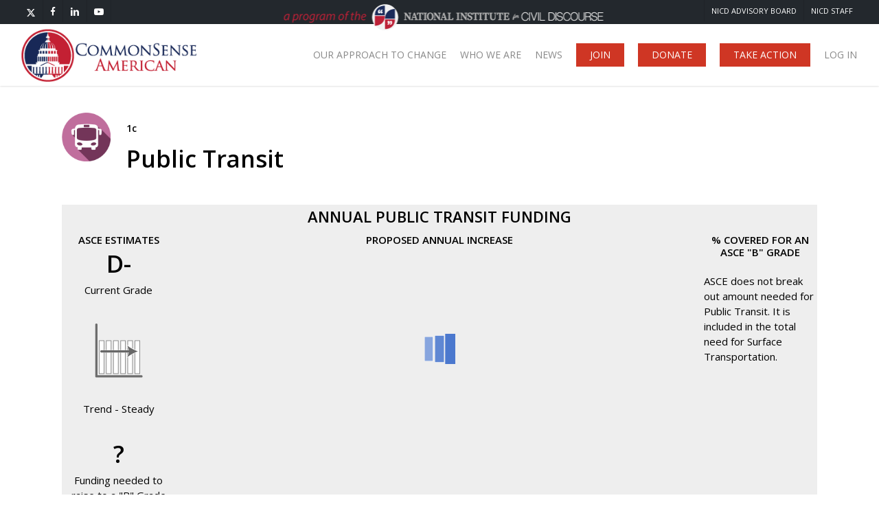

--- FILE ---
content_type: text/html; charset=UTF-8
request_url: https://www.commonsenseamerican.org/2021-weigh-in/pb1-infrastructure/pb-2021-1_2-1-3/
body_size: 40452
content:
<!doctype html>
<html lang="en-US" class="no-js">
<head><meta charset="UTF-8"><script>if(navigator.userAgent.match(/MSIE|Internet Explorer/i)||navigator.userAgent.match(/Trident\/7\..*?rv:11/i)){var href=document.location.href;if(!href.match(/[?&]nowprocket/)){if(href.indexOf("?")==-1){if(href.indexOf("#")==-1){document.location.href=href+"?nowprocket=1"}else{document.location.href=href.replace("#","?nowprocket=1#")}}else{if(href.indexOf("#")==-1){document.location.href=href+"&nowprocket=1"}else{document.location.href=href.replace("#","&nowprocket=1#")}}}}</script><script>(()=>{class RocketLazyLoadScripts{constructor(){this.v="2.0.0",this.userEvents=["keydown","keyup","mousedown","mouseup","mousemove","mouseover","mouseenter","mouseout","mouseleave","touchmove","touchstart","touchend","touchcancel","wheel","click","dblclick","input","visibilitychange"],this.attributeEvents=["onblur","onclick","oncontextmenu","ondblclick","onfocus","onmousedown","onmouseenter","onmouseleave","onmousemove","onmouseout","onmouseover","onmouseup","onmousewheel","onscroll","onsubmit"]}async t(){this.i(),this.o(),/iP(ad|hone)/.test(navigator.userAgent)&&this.h(),this.u(),this.l(this),this.m(),this.k(this),this.p(this),this._(),await Promise.all([this.R(),this.L()]),this.lastBreath=Date.now(),this.S(this),this.P(),this.D(),this.O(),this.M(),await this.C(this.delayedScripts.normal),await this.C(this.delayedScripts.defer),await this.C(this.delayedScripts.async),this.T("domReady"),await this.F(),await this.j(),await this.I(),this.T("windowLoad"),await this.A(),window.dispatchEvent(new Event("rocket-allScriptsLoaded")),this.everythingLoaded=!0,this.lastTouchEnd&&await new Promise((t=>setTimeout(t,500-Date.now()+this.lastTouchEnd))),this.H(),this.T("all"),this.U(),this.W()}i(){this.CSPIssue=sessionStorage.getItem("rocketCSPIssue"),document.addEventListener("securitypolicyviolation",(t=>{this.CSPIssue||"script-src-elem"!==t.violatedDirective||"data"!==t.blockedURI||(this.CSPIssue=!0,sessionStorage.setItem("rocketCSPIssue",!0))}),{isRocket:!0})}o(){window.addEventListener("pageshow",(t=>{this.persisted=t.persisted,this.realWindowLoadedFired=!0}),{isRocket:!0}),window.addEventListener("pagehide",(()=>{this.onFirstUserAction=null}),{isRocket:!0})}h(){let t;function e(e){t=e}window.addEventListener("touchstart",e,{isRocket:!0}),window.addEventListener("touchend",(function i(o){Math.abs(o.changedTouches[0].pageX-t.changedTouches[0].pageX)<10&&Math.abs(o.changedTouches[0].pageY-t.changedTouches[0].pageY)<10&&o.timeStamp-t.timeStamp<200&&(o.target.dispatchEvent(new PointerEvent("click",{target:o.target,bubbles:!0,cancelable:!0})),event.preventDefault(),window.removeEventListener("touchstart",e,{isRocket:!0}),window.removeEventListener("touchend",i,{isRocket:!0}))}),{isRocket:!0})}q(t){this.userActionTriggered||("mousemove"!==t.type||this.firstMousemoveIgnored?"keyup"===t.type||"mouseover"===t.type||"mouseout"===t.type||(this.userActionTriggered=!0,this.onFirstUserAction&&this.onFirstUserAction()):this.firstMousemoveIgnored=!0),"click"===t.type&&t.preventDefault(),this.savedUserEvents.length>0&&(t.stopPropagation(),t.stopImmediatePropagation()),"touchstart"===this.lastEvent&&"touchend"===t.type&&(this.lastTouchEnd=Date.now()),"click"===t.type&&(this.lastTouchEnd=0),this.lastEvent=t.type,this.savedUserEvents.push(t)}u(){this.savedUserEvents=[],this.userEventHandler=this.q.bind(this),this.userEvents.forEach((t=>window.addEventListener(t,this.userEventHandler,{passive:!1,isRocket:!0})))}U(){this.userEvents.forEach((t=>window.removeEventListener(t,this.userEventHandler,{passive:!1,isRocket:!0}))),this.savedUserEvents.forEach((t=>{t.target.dispatchEvent(new window[t.constructor.name](t.type,t))}))}m(){this.eventsMutationObserver=new MutationObserver((t=>{const e="return false";for(const i of t){if("attributes"===i.type){const t=i.target.getAttribute(i.attributeName);t&&t!==e&&(i.target.setAttribute("data-rocket-"+i.attributeName,t),i.target.setAttribute(i.attributeName,e))}"childList"===i.type&&i.addedNodes.forEach((t=>{if(t.nodeType===Node.ELEMENT_NODE)for(const i of t.attributes)this.attributeEvents.includes(i.name)&&i.value&&""!==i.value&&(t.setAttribute("data-rocket-"+i.name,i.value),t.setAttribute(i.name,e))}))}})),this.eventsMutationObserver.observe(document,{subtree:!0,childList:!0,attributeFilter:this.attributeEvents})}H(){this.eventsMutationObserver.disconnect(),this.attributeEvents.forEach((t=>{document.querySelectorAll("[data-rocket-"+t+"]").forEach((e=>{e.setAttribute(t,e.getAttribute("data-rocket-"+t)),e.removeAttribute("data-rocket-"+t)}))}))}k(t){Object.defineProperty(HTMLElement.prototype,"onclick",{get(){return this.rocketonclick},set(e){this.rocketonclick=e,this.setAttribute(t.everythingLoaded?"onclick":"data-rocket-onclick","this.rocketonclick(event)")}})}S(t){function e(e,i){let o=e[i];e[i]=null,Object.defineProperty(e,i,{get:()=>o,set(s){t.everythingLoaded?o=s:e["rocket"+i]=o=s}})}e(document,"onreadystatechange"),e(window,"onload"),e(window,"onpageshow");try{Object.defineProperty(document,"readyState",{get:()=>t.rocketReadyState,set(e){t.rocketReadyState=e},configurable:!0}),document.readyState="loading"}catch(t){console.log("WPRocket DJE readyState conflict, bypassing")}}l(t){this.originalAddEventListener=EventTarget.prototype.addEventListener,this.originalRemoveEventListener=EventTarget.prototype.removeEventListener,this.savedEventListeners=[],EventTarget.prototype.addEventListener=function(e,i,o){o&&o.isRocket||!t.B(e,this)&&!t.userEvents.includes(e)||t.B(e,this)&&!t.userActionTriggered||e.startsWith("rocket-")?t.originalAddEventListener.call(this,e,i,o):t.savedEventListeners.push({target:this,remove:!1,type:e,func:i,options:o})},EventTarget.prototype.removeEventListener=function(e,i,o){o&&o.isRocket||!t.B(e,this)&&!t.userEvents.includes(e)||t.B(e,this)&&!t.userActionTriggered||e.startsWith("rocket-")?t.originalRemoveEventListener.call(this,e,i,o):t.savedEventListeners.push({target:this,remove:!0,type:e,func:i,options:o})}}T(t){"all"===t&&(EventTarget.prototype.addEventListener=this.originalAddEventListener,EventTarget.prototype.removeEventListener=this.originalRemoveEventListener),this.savedEventListeners=this.savedEventListeners.filter((e=>{let i=e.type,o=e.target||window;return"domReady"===t&&"DOMContentLoaded"!==i&&"readystatechange"!==i||("windowLoad"===t&&"load"!==i&&"readystatechange"!==i&&"pageshow"!==i||(this.B(i,o)&&(i="rocket-"+i),e.remove?o.removeEventListener(i,e.func,e.options):o.addEventListener(i,e.func,e.options),!1))}))}p(t){let e;function i(e){return t.everythingLoaded?e:e.split(" ").map((t=>"load"===t||t.startsWith("load.")?"rocket-jquery-load":t)).join(" ")}function o(o){function s(e){const s=o.fn[e];o.fn[e]=o.fn.init.prototype[e]=function(){return this[0]===window&&t.userActionTriggered&&("string"==typeof arguments[0]||arguments[0]instanceof String?arguments[0]=i(arguments[0]):"object"==typeof arguments[0]&&Object.keys(arguments[0]).forEach((t=>{const e=arguments[0][t];delete arguments[0][t],arguments[0][i(t)]=e}))),s.apply(this,arguments),this}}o&&o.fn&&!t.allJQueries.includes(o)&&(o.fn.ready=o.fn.init.prototype.ready=function(e){return!t.realDomReadyFired||t.userActionTriggered&&!t.fauxDomReadyFired?document.addEventListener("DOMContentLoaded",(()=>e.bind(document)(o))):parseInt(o.fn.jquery)>2?setTimeout((()=>e.bind(document)(o))):e.bind(document)(o),o([])},s("on"),s("one"),s("off"),t.allJQueries.push(o)),e=o}t.allJQueries=[],o(window.jQuery),Object.defineProperty(window,"jQuery",{get:()=>e,set(t){o(t)}})}P(){const t=new Map;document.write=document.writeln=function(e){const i=document.currentScript,o=document.createRange(),s=i.parentElement;let n=t.get(i);void 0===n&&(n=i.nextSibling,t.set(i,n));const a=document.createDocumentFragment();o.setStart(a,0),a.appendChild(o.createContextualFragment(e)),s.insertBefore(a,n)}}async R(){return new Promise((t=>{this.userActionTriggered?t():this.onFirstUserAction=t}))}async L(){return new Promise((t=>{document.addEventListener("DOMContentLoaded",(()=>{this.realDomReadyFired=!0,t()}),{isRocket:!0})}))}async I(){return this.realWindowLoadedFired?Promise.resolve():new Promise((t=>{window.addEventListener("load",t,{isRocket:!0})}))}M(){this.pendingScripts=[];this.scriptsMutationObserver=new MutationObserver((t=>{for(const e of t)e.addedNodes.forEach((t=>{"SCRIPT"!==t.tagName||t.noModule||t.isWPRocket||this.pendingScripts.push({script:t,promise:new Promise((e=>{const i=()=>{const i=this.pendingScripts.findIndex((e=>e.script===t));i>=0&&this.pendingScripts.splice(i,1),e()};t.addEventListener("load",i,{isRocket:!0}),t.addEventListener("error",i,{isRocket:!0}),setTimeout(i,1e3)}))})}))})),this.scriptsMutationObserver.observe(document,{childList:!0,subtree:!0})}async j(){await this.J(),this.pendingScripts.length?(await this.pendingScripts[0].promise,await this.j()):this.scriptsMutationObserver.disconnect()}D(){this.delayedScripts={normal:[],async:[],defer:[]},document.querySelectorAll("script[type$=rocketlazyloadscript]").forEach((t=>{t.hasAttribute("data-rocket-src")?t.hasAttribute("async")&&!1!==t.async?this.delayedScripts.async.push(t):t.hasAttribute("defer")&&!1!==t.defer||"module"===t.getAttribute("data-rocket-type")?this.delayedScripts.defer.push(t):this.delayedScripts.normal.push(t):this.delayedScripts.normal.push(t)}))}async _(){await this.L();let t=[];document.querySelectorAll("script[type$=rocketlazyloadscript][data-rocket-src]").forEach((e=>{let i=e.getAttribute("data-rocket-src");if(i&&!i.startsWith("data:")){i.startsWith("//")&&(i=location.protocol+i);try{const o=new URL(i).origin;o!==location.origin&&t.push({src:o,crossOrigin:e.crossOrigin||"module"===e.getAttribute("data-rocket-type")})}catch(t){}}})),t=[...new Map(t.map((t=>[JSON.stringify(t),t]))).values()],this.N(t,"preconnect")}async $(t){if(await this.G(),!0!==t.noModule||!("noModule"in HTMLScriptElement.prototype))return new Promise((e=>{let i;function o(){(i||t).setAttribute("data-rocket-status","executed"),e()}try{if(navigator.userAgent.includes("Firefox/")||""===navigator.vendor||this.CSPIssue)i=document.createElement("script"),[...t.attributes].forEach((t=>{let e=t.nodeName;"type"!==e&&("data-rocket-type"===e&&(e="type"),"data-rocket-src"===e&&(e="src"),i.setAttribute(e,t.nodeValue))})),t.text&&(i.text=t.text),t.nonce&&(i.nonce=t.nonce),i.hasAttribute("src")?(i.addEventListener("load",o,{isRocket:!0}),i.addEventListener("error",(()=>{i.setAttribute("data-rocket-status","failed-network"),e()}),{isRocket:!0}),setTimeout((()=>{i.isConnected||e()}),1)):(i.text=t.text,o()),i.isWPRocket=!0,t.parentNode.replaceChild(i,t);else{const i=t.getAttribute("data-rocket-type"),s=t.getAttribute("data-rocket-src");i?(t.type=i,t.removeAttribute("data-rocket-type")):t.removeAttribute("type"),t.addEventListener("load",o,{isRocket:!0}),t.addEventListener("error",(i=>{this.CSPIssue&&i.target.src.startsWith("data:")?(console.log("WPRocket: CSP fallback activated"),t.removeAttribute("src"),this.$(t).then(e)):(t.setAttribute("data-rocket-status","failed-network"),e())}),{isRocket:!0}),s?(t.fetchPriority="high",t.removeAttribute("data-rocket-src"),t.src=s):t.src="data:text/javascript;base64,"+window.btoa(unescape(encodeURIComponent(t.text)))}}catch(i){t.setAttribute("data-rocket-status","failed-transform"),e()}}));t.setAttribute("data-rocket-status","skipped")}async C(t){const e=t.shift();return e?(e.isConnected&&await this.$(e),this.C(t)):Promise.resolve()}O(){this.N([...this.delayedScripts.normal,...this.delayedScripts.defer,...this.delayedScripts.async],"preload")}N(t,e){this.trash=this.trash||[];let i=!0;var o=document.createDocumentFragment();t.forEach((t=>{const s=t.getAttribute&&t.getAttribute("data-rocket-src")||t.src;if(s&&!s.startsWith("data:")){const n=document.createElement("link");n.href=s,n.rel=e,"preconnect"!==e&&(n.as="script",n.fetchPriority=i?"high":"low"),t.getAttribute&&"module"===t.getAttribute("data-rocket-type")&&(n.crossOrigin=!0),t.crossOrigin&&(n.crossOrigin=t.crossOrigin),t.integrity&&(n.integrity=t.integrity),t.nonce&&(n.nonce=t.nonce),o.appendChild(n),this.trash.push(n),i=!1}})),document.head.appendChild(o)}W(){this.trash.forEach((t=>t.remove()))}async F(){try{document.readyState="interactive"}catch(t){}this.fauxDomReadyFired=!0;try{await this.G(),document.dispatchEvent(new Event("rocket-readystatechange")),await this.G(),document.rocketonreadystatechange&&document.rocketonreadystatechange(),await this.G(),document.dispatchEvent(new Event("rocket-DOMContentLoaded")),await this.G(),window.dispatchEvent(new Event("rocket-DOMContentLoaded"))}catch(t){console.error(t)}}async A(){try{document.readyState="complete"}catch(t){}try{await this.G(),document.dispatchEvent(new Event("rocket-readystatechange")),await this.G(),document.rocketonreadystatechange&&document.rocketonreadystatechange(),await this.G(),window.dispatchEvent(new Event("rocket-load")),await this.G(),window.rocketonload&&window.rocketonload(),await this.G(),this.allJQueries.forEach((t=>t(window).trigger("rocket-jquery-load"))),await this.G();const t=new Event("rocket-pageshow");t.persisted=this.persisted,window.dispatchEvent(t),await this.G(),window.rocketonpageshow&&window.rocketonpageshow({persisted:this.persisted})}catch(t){console.error(t)}}async G(){Date.now()-this.lastBreath>45&&(await this.J(),this.lastBreath=Date.now())}async J(){return document.hidden?new Promise((t=>setTimeout(t))):new Promise((t=>requestAnimationFrame(t)))}B(t,e){return e===document&&"readystatechange"===t||(e===document&&"DOMContentLoaded"===t||(e===window&&"DOMContentLoaded"===t||(e===window&&"load"===t||e===window&&"pageshow"===t)))}static run(){(new RocketLazyLoadScripts).t()}}RocketLazyLoadScripts.run()})();</script>
	
	<meta name="viewport" content="width=device-width, initial-scale=1, maximum-scale=1, user-scalable=0" /><script type="rocketlazyloadscript">
function addLoginPressSocialButton() {
    var rmLoginPressChecked = false;
    // Save the state of the "Remember Me" checkbox
    if (document.getElementById('rememberme') && document.getElementById('rememberme').checked == true) {
        rmLoginPressChecked = true;
    }

    var existingContainer = document.querySelector('#loginform .social-networks');
    var loginForm = document.getElementById('loginform');
    var position = "default"; // Replace this with dynamic logic if needed
    if (existingContainer) {
        // Clone the existing container before removing it
        let $slLoginPressContainer = existingContainer.cloneNode(true);
        existingContainer.remove(); // Safely remove the original container
		const separators = $slLoginPressContainer.querySelector('.social-sep');

        if (position === 'default' && existingContainer.querySelector('.lpsl-login-text')) {
            loginForm.append($slLoginPressContainer);
        } else if (position === 'below' && existingContainer.querySelector('.lpsl-login-text')) {
            loginForm.append($slLoginPressContainer);
            let gap = '20px'; // Larger gap for default
            $slLoginPressContainer.style.marginTop = gap;
    		separators.remove();
        } else if(position === 'above' && existingContainer.querySelector('.lpsl-login-text')){
			separators.remove();
			loginForm.prepend($slLoginPressContainer);
		} else if (position === 'above_separator' && existingContainer.querySelector('.lpsl-login-text')) {
    		separators.remove();
			loginForm.prepend(separators);
			loginForm.prepend($slLoginPressContainer);
        }
    }

    // Restore "Remember Me" checkbox state
    if (rmLoginPressChecked !== false) {
        document.getElementById('rememberme').setAttribute('checked', rmLoginPressChecked);
    }
};

function addLoginPressSocialButtonRegister() {
    var existingContainer = document.querySelector('#registerform .social-networks');
    var registerForm = document.getElementById('registerform');
    var position = "default"; // Replace this with dynamic logic if needed
    if (existingContainer) {
        // Clone the existing container before removing it
        let $slLoginPressContainer = existingContainer.cloneNode(true);
        existingContainer.remove(); // Safely remove the original container
		const separators = $slLoginPressContainer.querySelector('.social-sep');
        if (position === 'default' && existingContainer.querySelector('.lpsl-login-text')) {
            registerForm.append($slLoginPressContainer);
        } else if (position === 'below' && existingContainer.querySelector('.lpsl-login-text')) {
            registerForm.append($slLoginPressContainer);
            let gap = '20px'; // Larger gap for default
            $slLoginPressContainer.style.marginTop = gap;
    		separators.remove();
        } else if(position === 'above' && existingContainer.querySelector('.lpsl-login-text')){
			separators.remove();
			registerForm.prepend($slLoginPressContainer);
		} else if (position === 'above_separator' && existingContainer.querySelector('.lpsl-login-text')) {
    		separators.remove();
			registerForm.prepend(separators);
			registerForm.prepend($slLoginPressContainer);
        }
    }
};
document.addEventListener('DOMContentLoaded', function () {
    // Check for the presence of the login form elements after DOM has loaded
    if (document.getElementById('rememberme') || document.querySelector('loginpress-login-widget #loginform')) {
        addLoginPressSocialButton();
    } 
	// if (document.querySelector('loginpress-login-widget #registerform')) {
        addLoginPressSocialButtonRegister();
    // }
});
</script>
<meta name='robots' content='index, follow, max-image-preview:large, max-snippet:-1, max-video-preview:-1' />
	<style>img:is([sizes="auto" i], [sizes^="auto," i]) { contain-intrinsic-size: 3000px 1500px }</style>
	
	<!-- This site is optimized with the Yoast SEO Premium plugin v26.3 (Yoast SEO v26.3) - https://yoast.com/wordpress/plugins/seo/ -->
	<title>PB-2021-1_2-1-3(Public Transit) - CommonSense American</title><link rel="preload" data-rocket-preload as="style" href="https://fonts.googleapis.com/css?family=Open%20Sans%3A300%2C400%2C600%2C700&subset=latin%2Clatin-ext&display=swap" /><link rel="stylesheet" href="https://fonts.googleapis.com/css?family=Open%20Sans%3A300%2C400%2C600%2C700&subset=latin%2Clatin-ext&display=swap" media="print" onload="this.media='all'" /><noscript><link rel="stylesheet" href="https://fonts.googleapis.com/css?family=Open%20Sans%3A300%2C400%2C600%2C700&subset=latin%2Clatin-ext&display=swap" /></noscript><link rel="preload" data-rocket-preload as="style" href="https://fonts.googleapis.com/css2?family=Inter%3Awght%40400%3B500%3B600%3B700&ver=6.8.3&display=swap" /><link rel="stylesheet" href="https://fonts.googleapis.com/css2?family=Inter%3Awght%40400%3B500%3B600%3B700&ver=6.8.3&display=swap" media="print" onload="this.media='all'" /><noscript><link rel="stylesheet" href="https://fonts.googleapis.com/css2?family=Inter%3Awght%40400%3B500%3B600%3B700&ver=6.8.3&display=swap" /></noscript>
	<link rel="canonical" href="https://www.commonsenseamerican.org/2021-weigh-in/pb1-infrastructure/pb-2021-1_2-1-3/" />
	<meta property="og:locale" content="en_US" />
	<meta property="og:type" content="article" />
	<meta property="og:title" content="PB-2021-1_2-1-3(Public Transit)" />
	<meta property="og:url" content="https://www.commonsenseamerican.org/2021-weigh-in/pb1-infrastructure/pb-2021-1_2-1-3/" />
	<meta property="og:site_name" content="CommonSense American" />
	<meta property="article:publisher" content="https://www.facebook.com/NationalInstituteForCivilDiscourse" />
	<meta property="article:modified_time" content="2021-06-29T21:52:17+00:00" />
	<meta property="og:image" content="https://www.commonsenseamerican.org/wp-content/uploads/2019/08/CSA-LogoLight-Lg-v3.png" />
	<meta property="og:image:width" content="522" />
	<meta property="og:image:height" content="157" />
	<meta property="og:image:type" content="image/png" />
	<meta name="twitter:card" content="summary_large_image" />
	<meta name="twitter:site" content="@NICDInstitute" />
	<meta name="twitter:label1" content="Est. reading time" />
	<meta name="twitter:data1" content="7 minutes" />
	<script type="application/ld+json" class="yoast-schema-graph">{"@context":"https://schema.org","@graph":[{"@type":"WebPage","@id":"https://www.commonsenseamerican.org/2021-weigh-in/pb1-infrastructure/pb-2021-1_2-1-3/","url":"https://www.commonsenseamerican.org/2021-weigh-in/pb1-infrastructure/pb-2021-1_2-1-3/","name":"PB-2021-1_2-1-3(Public Transit) - CommonSense American","isPartOf":{"@id":"https://www.commonsenseamerican.org/#website"},"datePublished":"2021-06-21T21:06:07+00:00","dateModified":"2021-06-29T21:52:17+00:00","breadcrumb":{"@id":"https://www.commonsenseamerican.org/2021-weigh-in/pb1-infrastructure/pb-2021-1_2-1-3/#breadcrumb"},"inLanguage":"en-US","potentialAction":[{"@type":"ReadAction","target":["https://www.commonsenseamerican.org/2021-weigh-in/pb1-infrastructure/pb-2021-1_2-1-3/"]}]},{"@type":"BreadcrumbList","@id":"https://www.commonsenseamerican.org/2021-weigh-in/pb1-infrastructure/pb-2021-1_2-1-3/#breadcrumb","itemListElement":[{"@type":"ListItem","position":1,"name":"Home","item":"https://www.commonsenseamerican.org/"},{"@type":"ListItem","position":2,"name":"2021 Weigh In","item":"https://www.commonsenseamerican.org/2021-weigh-in/"},{"@type":"ListItem","position":3,"name":"Infrastructure (PB-2021-1)","item":"https://www.commonsenseamerican.org/2021-weigh-in/pb1-infrastructure/"},{"@type":"ListItem","position":4,"name":"PB-2021-1_2-1-3(Public Transit)"}]},{"@type":"WebSite","@id":"https://www.commonsenseamerican.org/#website","url":"https://www.commonsenseamerican.org/","name":"CommonSense American","description":"Government by the People","publisher":{"@id":"https://www.commonsenseamerican.org/#organization"},"potentialAction":[{"@type":"SearchAction","target":{"@type":"EntryPoint","urlTemplate":"https://www.commonsenseamerican.org/?s={search_term_string}"},"query-input":{"@type":"PropertyValueSpecification","valueRequired":true,"valueName":"search_term_string"}}],"inLanguage":"en-US"},{"@type":"Organization","@id":"https://www.commonsenseamerican.org/#organization","name":"Common Sense American","url":"https://www.commonsenseamerican.org/","logo":{"@type":"ImageObject","inLanguage":"en-US","@id":"https://www.commonsenseamerican.org/#/schema/logo/image/","url":"https://www.commonsenseamerican.org/wp-content/uploads/2019/08/CSA-LogoLight-Lg-v3.png","contentUrl":"https://www.commonsenseamerican.org/wp-content/uploads/2019/08/CSA-LogoLight-Lg-v3.png","width":522,"height":157,"caption":"Common Sense American"},"image":{"@id":"https://www.commonsenseamerican.org/#/schema/logo/image/"},"sameAs":["https://www.facebook.com/NationalInstituteForCivilDiscourse","https://x.com/NICDInstitute","https://www.linkedin.com/company/commonsense-american/about/","https://www.youtube.com/channel/UC2fdd2M5TDb9QmIDidQ151g"]}]}</script>
	<!-- / Yoast SEO Premium plugin. -->


<link rel='dns-prefetch' href='//www.googletagmanager.com' />
<link rel='dns-prefetch' href='//fonts.googleapis.com' />
<link rel='dns-prefetch' href='//cdnjs.cloudflare.com' />
<link href='https://fonts.gstatic.com' crossorigin rel='preconnect' />
<link rel="alternate" type="application/rss+xml" title="CommonSense American &raquo; Feed" href="https://www.commonsenseamerican.org/feed/" />
<link rel="preload" href="https://www.commonsenseamerican.org/wp-content/themes/salient/css/fonts/icomoon.woff?v=1.6" as="font" type="font/woff" crossorigin="anonymous">
<style id='givewp-campaign-comments-block-style-inline-css' type='text/css'>
.givewp-campaign-comment-block-card{display:flex;gap:var(--givewp-spacing-3);padding:var(--givewp-spacing-4) 0}.givewp-campaign-comment-block-card__avatar{align-items:center;border-radius:50%;display:flex;height:40px;justify-content:center;width:40px}.givewp-campaign-comment-block-card__avatar img{align-items:center;border-radius:50%;display:flex;height:auto;justify-content:center;min-width:40px;width:100%}.givewp-campaign-comment-block-card__donor-name{color:var(--givewp-neutral-700);font-size:1rem;font-weight:600;line-height:1.5;margin:0;text-align:left}.givewp-campaign-comment-block-card__details{align-items:center;color:var(--givewp-neutral-400);display:flex;font-size:.875rem;font-weight:500;gap:var(--givewp-spacing-2);height:auto;line-height:1.43;margin:2px 0 var(--givewp-spacing-3) 0;text-align:left}.givewp-campaign-comment-block-card__comment{color:var(--givewp-neutral-700);font-size:1rem;line-height:1.5;margin:0;text-align:left}.givewp-campaign-comment-block-card__read-more{background:none;border:none;color:var(--givewp-blue-500);cursor:pointer;font-size:.875rem;line-height:1.43;outline:none;padding:0}
.givewp-campaign-comments-block-empty-state{align-items:center;background-color:var(--givewp-shades-white);border:1px solid var(--givewp-neutral-50);border-radius:.5rem;display:flex;flex-direction:column;justify-content:center;padding:var(--givewp-spacing-6)}.givewp-campaign-comments-block-empty-state__details{align-items:center;display:flex;flex-direction:column;gap:var(--givewp-spacing-1);justify-content:center;margin:.875rem 0}.givewp-campaign-comments-block-empty-state__title{color:var(--givewp-neutral-700);font-size:1rem;font-weight:500;margin:0}.givewp-campaign-comments-block-empty-state__description{color:var(--givewp-neutral-700);font-size:.875rem;line-height:1.43;margin:0}
.givewp-campaign-comment-block{background-color:var(--givewp-shades-white);display:flex;flex-direction:column;gap:var(--givewp-spacing-2);padding:var(--givewp-spacing-6) 0}.givewp-campaign-comment-block__title{color:var(--givewp-neutral-900);font-size:18px;font-weight:600;line-height:1.56;margin:0;text-align:left}.givewp-campaign-comment-block__cta{align-items:center;background-color:var(--givewp-neutral-50);border-radius:4px;color:var(--giewp-neutral-500);display:flex;font-size:14px;font-weight:600;gap:8px;height:36px;line-height:1.43;margin:0;padding:var(--givewp-spacing-2) var(--givewp-spacing-4);text-align:left}

</style>
<style id='givewp-campaign-cover-block-style-inline-css' type='text/css'>
.givewp-campaign-selector{border:1px solid #e5e7eb;border-radius:5px;box-shadow:0 2px 4px 0 rgba(0,0,0,.05);display:flex;flex-direction:column;gap:20px;padding:40px 24px}.givewp-campaign-selector__label{padding-bottom:16px}.givewp-campaign-selector__select input[type=text]:focus{border-color:transparent;box-shadow:0 0 0 1px transparent;outline:2px solid transparent}.givewp-campaign-selector__logo{align-self:center}.givewp-campaign-selector__open{background:#2271b1;border:none;border-radius:5px;color:#fff;cursor:pointer;padding:.5rem 1rem}.givewp-campaign-selector__submit{background-color:#27ae60;border:0;border-radius:5px;color:#fff;font-weight:700;outline:none;padding:1rem;text-align:center;transition:.2s;width:100%}.givewp-campaign-selector__submit:disabled{background-color:#f3f4f6;color:#9ca0af}.givewp-campaign-selector__submit:hover:not(:disabled){cursor:pointer;filter:brightness(1.2)}
.givewp-campaign-cover-block__button{align-items:center;border:1px solid #2271b1;border-radius:2px;color:#2271b1;display:flex;justify-content:center;margin-bottom:.5rem;min-height:32px;width:100%}.givewp-campaign-cover-block__image{border-radius:2px;display:flex;flex-grow:1;margin-bottom:.5rem;max-height:4.44rem;-o-object-fit:cover;object-fit:cover;width:100%}.givewp-campaign-cover-block__help-text{color:#4b5563;font-size:.75rem;font-stretch:normal;font-style:normal;font-weight:400;letter-spacing:normal;line-height:1.4;text-align:left}.givewp-campaign-cover-block__edit-campaign-link{align-items:center;display:inline-flex;font-size:.75rem;font-stretch:normal;font-style:normal;font-weight:400;gap:.125rem;line-height:1.4}.givewp-campaign-cover-block__edit-campaign-link svg{fill:currentColor;height:1.25rem;width:1.25rem}.givewp-campaign-cover-block-preview__image{align-items:center;display:flex;height:100%;justify-content:center;width:100%}

</style>
<style id='givewp-campaign-donations-style-inline-css' type='text/css'>
.givewp-campaign-donations-block{padding:1.5rem 0}.givewp-campaign-donations-block *{font-family:Inter,sans-serif}.givewp-campaign-donations-block .givewp-campaign-donations-block__header{align-items:center;display:flex;justify-content:space-between;margin-bottom:.5rem}.givewp-campaign-donations-block .givewp-campaign-donations-block__title{color:var(--givewp-neutral-900);font-size:1.125rem;font-weight:600;line-height:1.56;margin:0}.givewp-campaign-donations-block .givewp-campaign-donations-block__donations{display:grid;gap:.5rem;margin:0;padding:0}.givewp-campaign-donations-block .givewp-campaign-donations-block__donation,.givewp-campaign-donations-block .givewp-campaign-donations-block__empty-state{background-color:var(--givewp-shades-white);border:1px solid var(--givewp-neutral-50);border-radius:.5rem;display:flex;padding:1rem}.givewp-campaign-donations-block .givewp-campaign-donations-block__donation{align-items:center;gap:.75rem}.givewp-campaign-donations-block .givewp-campaign-donations-block__donation-icon{align-items:center;display:flex}.givewp-campaign-donations-block .givewp-campaign-donations-block__donation-icon img{border-radius:100%;height:2.5rem;-o-object-fit:cover;object-fit:cover;width:2.5rem}.givewp-campaign-donations-block .givewp-campaign-donations-block__donation-info{display:flex;flex-direction:column;justify-content:center;row-gap:.25rem}.givewp-campaign-donations-block .givewp-campaign-donations-block__donation-description{color:var(--givewp-neutral-500);font-size:1rem;font-weight:500;line-height:1.5;margin:0}.givewp-campaign-donations-block .givewp-campaign-donations-block__donation-description strong{color:var(--givewp-neutral-700);font-weight:600}.givewp-campaign-donations-block .givewp-campaign-donations-block__donation-date{align-items:center;color:var(--givewp-neutral-400);display:flex;font-size:.875rem;font-weight:500;line-height:1.43}.givewp-campaign-donations-block .givewp-campaign-donations-block__donation-ribbon{align-items:center;border-radius:100%;color:#1f2937;display:flex;height:1.25rem;justify-content:center;margin-left:auto;width:1.25rem}.givewp-campaign-donations-block .givewp-campaign-donations-block__donation-ribbon[data-position="1"]{background-color:gold}.givewp-campaign-donations-block .givewp-campaign-donations-block__donation-ribbon[data-position="2"]{background-color:silver}.givewp-campaign-donations-block .givewp-campaign-donations-block__donation-ribbon[data-position="3"]{background-color:#cd7f32;color:#fffaf2}.givewp-campaign-donations-block .givewp-campaign-donations-block__donation-amount{color:var(--givewp-neutral-700);font-size:1.125rem;font-weight:600;line-height:1.56;margin-left:auto}.givewp-campaign-donations-block .givewp-campaign-donations-block__footer{display:flex;justify-content:center;margin-top:.5rem}.givewp-campaign-donations-block .givewp-campaign-donations-block__donate-button button.givewp-donation-form-modal__open,.givewp-campaign-donations-block .givewp-campaign-donations-block__empty-button button.givewp-donation-form-modal__open,.givewp-campaign-donations-block .givewp-campaign-donations-block__load-more-button{background:none!important;border:1px solid var(--givewp-primary-color);border-radius:.5rem;color:var(--givewp-primary-color)!important;font-size:.875rem;font-weight:600;line-height:1.43;padding:.25rem 1rem!important}.givewp-campaign-donations-block .givewp-campaign-donations-block__donate-button button.givewp-donation-form-modal__open:hover,.givewp-campaign-donations-block .givewp-campaign-donations-block__empty-button button.givewp-donation-form-modal__open:hover,.givewp-campaign-donations-block .givewp-campaign-donations-block__load-more-button:hover{background:var(--givewp-primary-color)!important;color:var(--givewp-shades-white)!important}.givewp-campaign-donations-block .givewp-campaign-donations-block__empty-state{align-items:center;flex-direction:column;padding:1.5rem}.givewp-campaign-donations-block .givewp-campaign-donations-block__empty-description,.givewp-campaign-donations-block .givewp-campaign-donations-block__empty-title{color:var(--givewp-neutral-700);margin:0}.givewp-campaign-donations-block .givewp-campaign-donations-block__empty-title{font-size:1rem;font-weight:500;line-height:1.5}.givewp-campaign-donations-block .givewp-campaign-donations-block__empty-description{font-size:.875rem;line-height:1.43;margin-top:.25rem}.givewp-campaign-donations-block .givewp-campaign-donations-block__empty-icon{color:var(--givewp-secondary-color);margin-bottom:.875rem;order:-1}.givewp-campaign-donations-block .givewp-campaign-donations-block__empty-button{margin-top:.875rem}.givewp-campaign-donations-block .givewp-campaign-donations-block__empty-button button.givewp-donation-form-modal__open{border-radius:.25rem;padding:.5rem 1rem!important}

</style>
<link data-minify="1" rel='stylesheet' id='givewp-campaign-donors-style-css' href='https://www.commonsenseamerican.org/wp-content/cache/min/1/wp-content/plugins/give/build/campaignDonorsBlockApp.css?ver=1763412802' type='text/css' media='all' />
<style id='givewp-campaign-form-style-inline-css' type='text/css'>
.givewp-donation-form-modal{outline:none;overflow-y:scroll;padding:1rem;width:100%}.givewp-donation-form-modal[data-entering=true]{animation:modal-fade .3s,modal-zoom .6s}@keyframes modal-fade{0%{opacity:0}to{opacity:1}}@keyframes modal-zoom{0%{transform:scale(.8)}to{transform:scale(1)}}.givewp-donation-form-modal__overlay{align-items:center;background:rgba(0,0,0,.7);display:flex;flex-direction:column;height:var(--visual-viewport-height);justify-content:center;left:0;position:fixed;top:0;width:100vw;z-index:100}.givewp-donation-form-modal__overlay[data-loading=true]{display:none}.givewp-donation-form-modal__overlay[data-entering=true]{animation:modal-fade .3s}.givewp-donation-form-modal__overlay[data-exiting=true]{animation:modal-fade .15s ease-in reverse}.givewp-donation-form-modal__open__spinner{left:50%;line-height:1;position:absolute;top:50%;transform:translate(-50%,-50%);z-index:100}.givewp-donation-form-modal__open{position:relative}.givewp-donation-form-modal__close{background:#e7e8ed;border:1px solid transparent;border-radius:50%;cursor:pointer;display:flex;padding:.75rem;position:fixed;right:25px;top:25px;transition:.2s;width:-moz-fit-content;width:fit-content;z-index:999}.givewp-donation-form-modal__close svg{height:1rem;width:1rem}.givewp-donation-form-modal__close:active,.givewp-donation-form-modal__close:focus,.givewp-donation-form-modal__close:hover{background-color:#caccd7;border:1px solid #caccd7}.admin-bar .givewp-donation-form-modal{margin-top:32px}.admin-bar .givewp-donation-form-modal__close{top:57px}
.givewp-entity-selector{border:1px solid #e5e7eb;border-radius:5px;box-shadow:0 2px 4px 0 rgba(0,0,0,.05);display:flex;flex-direction:column;gap:20px;padding:40px 24px}.givewp-entity-selector__label{padding-bottom:16px}.givewp-entity-selector__select input[type=text]:focus{border-color:transparent;box-shadow:0 0 0 1px transparent;outline:2px solid transparent}.givewp-entity-selector__logo{align-self:center}.givewp-entity-selector__open{background:#2271b1;border:none;border-radius:5px;color:#fff;cursor:pointer;padding:.5rem 1rem}.givewp-entity-selector__submit{background-color:#27ae60;border:0;border-radius:5px;color:#fff;font-weight:700;outline:none;padding:1rem;text-align:center;transition:.2s;width:100%}.givewp-entity-selector__submit:disabled{background-color:#f3f4f6;color:#9ca0af}.givewp-entity-selector__submit:hover:not(:disabled){cursor:pointer;filter:brightness(1.2)}
.givewp-campaign-selector{border:1px solid #e5e7eb;border-radius:5px;box-shadow:0 2px 4px 0 rgba(0,0,0,.05);display:flex;flex-direction:column;gap:20px;padding:40px 24px}.givewp-campaign-selector__label{padding-bottom:16px}.givewp-campaign-selector__select input[type=text]:focus{border-color:transparent;box-shadow:0 0 0 1px transparent;outline:2px solid transparent}.givewp-campaign-selector__logo{align-self:center}.givewp-campaign-selector__open{background:#2271b1;border:none;border-radius:5px;color:#fff;cursor:pointer;padding:.5rem 1rem}.givewp-campaign-selector__submit{background-color:#27ae60;border:0;border-radius:5px;color:#fff;font-weight:700;outline:none;padding:1rem;text-align:center;transition:.2s;width:100%}.givewp-campaign-selector__submit:disabled{background-color:#f3f4f6;color:#9ca0af}.givewp-campaign-selector__submit:hover:not(:disabled){cursor:pointer;filter:brightness(1.2)}
.givewp-donation-form-link,.givewp-donation-form-modal__open{background:var(--givewp-primary-color,#2271b1);border:none;border-radius:5px;color:#fff;cursor:pointer;font-family:-apple-system,BlinkMacSystemFont,Segoe UI,Roboto,Oxygen-Sans,Ubuntu,Cantarell,Helvetica Neue,sans-serif;font-size:1rem;font-weight:500!important;line-height:1.5;padding:.75rem 1.25rem!important;text-decoration:none!important;transition:all .2s ease;width:100%}.givewp-donation-form-link:active,.givewp-donation-form-link:focus,.givewp-donation-form-link:focus-visible,.givewp-donation-form-link:hover,.givewp-donation-form-modal__open:active,.givewp-donation-form-modal__open:focus,.givewp-donation-form-modal__open:focus-visible,.givewp-donation-form-modal__open:hover{background-color:color-mix(in srgb,var(--givewp-primary-color,#2271b1),#000 20%)}.components-input-control__label{width:100%}.wp-block-givewp-campaign-form{position:relative}.wp-block-givewp-campaign-form form[id*=give-form] #give-gateway-radio-list>li input[type=radio]{display:inline-block}.wp-block-givewp-campaign-form iframe{pointer-events:none;width:100%!important}.give-change-donation-form-btn svg{margin-top:3px}.givewp-default-form-toggle{margin-top:var(--givewp-spacing-4)}

</style>
<style id='givewp-campaign-goal-style-inline-css' type='text/css'>
.givewp-campaign-goal{display:flex;flex-direction:column;gap:.5rem;padding-bottom:1rem}.givewp-campaign-goal__container{display:flex;flex-direction:row;justify-content:space-between}.givewp-campaign-goal__container-item{display:flex;flex-direction:column;gap:.2rem}.givewp-campaign-goal__container-item span{color:var(--givewp-neutral-500);font-size:12px;font-weight:600;letter-spacing:.48px;line-height:1.5;text-transform:uppercase}.givewp-campaign-goal__container-item strong{color:var(--givewp-neutral-900);font-size:20px;font-weight:600;line-height:1.6}.givewp-campaign-goal__progress-bar{display:flex}.givewp-campaign-goal__progress-bar-container{background-color:#f2f2f2;border-radius:14px;box-shadow:inset 0 1px 4px 0 rgba(0,0,0,.09);display:flex;flex-grow:1;height:8px}.givewp-campaign-goal__progress-bar-progress{background:var(--givewp-secondary-color,#2d802f);border-radius:14px;box-shadow:inset 0 1px 4px 0 rgba(0,0,0,.09);display:flex;height:8px}

</style>
<style id='givewp-campaign-stats-block-style-inline-css' type='text/css'>
.givewp-campaign-stats-block span{color:var(--givewp-neutral-500);display:block;font-size:12px;font-weight:600;letter-spacing:.48px;line-height:1.5;margin-bottom:2px;text-align:left;text-transform:uppercase}.givewp-campaign-stats-block strong{color:var(--givewp-neutral-900);font-size:20px;font-weight:600;letter-spacing:normal;line-height:1.6}

</style>
<style id='givewp-campaign-donate-button-style-inline-css' type='text/css'>
.givewp-donation-form-link,.givewp-donation-form-modal__open{background:var(--givewp-primary-color,#2271b1);border:none;border-radius:5px;color:#fff;cursor:pointer;font-family:-apple-system,BlinkMacSystemFont,Segoe UI,Roboto,Oxygen-Sans,Ubuntu,Cantarell,Helvetica Neue,sans-serif;font-size:1rem;font-weight:500!important;line-height:1.5;padding:.75rem 1.25rem!important;text-decoration:none!important;transition:all .2s ease;width:100%}.givewp-donation-form-link:active,.givewp-donation-form-link:focus,.givewp-donation-form-link:focus-visible,.givewp-donation-form-link:hover,.givewp-donation-form-modal__open:active,.givewp-donation-form-modal__open:focus,.givewp-donation-form-modal__open:focus-visible,.givewp-donation-form-modal__open:hover{background-color:color-mix(in srgb,var(--givewp-primary-color,#2271b1),#000 20%)}.give-change-donation-form-btn svg{margin-top:3px}.givewp-default-form-toggle{margin-top:var(--givewp-spacing-4)}

</style>
<link data-minify="1" rel='stylesheet' id='ihc_front_end_style-css' href='https://www.commonsenseamerican.org/wp-content/cache/background-css/1/www.commonsenseamerican.org/wp-content/cache/min/1/wp-content/plugins/indeed-membership-pro/assets/css/style.min.css?ver=1763412801&wpr_t=1767467147' type='text/css' media='all' />
<link data-minify="1" rel='stylesheet' id='ihc_templates_style-css' href='https://www.commonsenseamerican.org/wp-content/cache/background-css/1/www.commonsenseamerican.org/wp-content/cache/min/1/wp-content/plugins/indeed-membership-pro/assets/css/templates.min.css?ver=1763412801&wpr_t=1767467147' type='text/css' media='all' />
<link data-minify="1" rel='stylesheet' id='give-styles-css' href='https://www.commonsenseamerican.org/wp-content/cache/background-css/1/www.commonsenseamerican.org/wp-content/cache/min/1/wp-content/plugins/give/build/assets/dist/css/give.css?ver=1763412801&wpr_t=1767467147' type='text/css' media='all' />
<link data-minify="1" rel='stylesheet' id='give-donation-summary-style-frontend-css' href='https://www.commonsenseamerican.org/wp-content/cache/min/1/wp-content/plugins/give/build/assets/dist/css/give-donation-summary.css?ver=1763412801' type='text/css' media='all' />
<link data-minify="1" rel='stylesheet' id='givewp-design-system-foundation-css' href='https://www.commonsenseamerican.org/wp-content/cache/min/1/wp-content/plugins/give/build/assets/dist/css/design-system/foundation.css?ver=1763412801' type='text/css' media='all' />
<link data-minify="1" rel='stylesheet' id='give_ffm_frontend_styles-css' href='https://www.commonsenseamerican.org/wp-content/cache/min/1/wp-content/plugins/give-form-field-manager/assets/dist/css/give-ffm-frontend.css?ver=1763412801' type='text/css' media='all' />
<link data-minify="1" rel='stylesheet' id='give_ffm_datepicker_styles-css' href='https://www.commonsenseamerican.org/wp-content/cache/background-css/1/www.commonsenseamerican.org/wp-content/cache/min/1/wp-content/plugins/give-form-field-manager/assets/dist/css/give-ffm-datepicker.css?ver=1763412801&wpr_t=1767467147' type='text/css' media='all' />
<link data-minify="1" rel='stylesheet' id='acwpb-charts-css' href='https://www.commonsenseamerican.org/wp-content/cache/min/1/wp-content/plugins/rrj-advanced-charts/assets/css/front.css?ver=1763412801' type='text/css' media='all' />
<style id='acwpb-charts-inline-css' type='text/css'>
.acwpb-legends{font-family:-apple-system, BlinkMacSystemFont, "Segoe UI", Roboto, "Helvetica Neue", Arial, sans-serif;}
</style>
<link data-minify="1" rel='stylesheet' id='loginpress-login-widget-style-css' href='https://www.commonsenseamerican.org/wp-content/cache/min/1/wp-content/plugins/loginpress-pro/addons/login-widget/assets/css/style.css?ver=1763412801' type='text/css' media='all' />
<style id='loginpress-login-widget-style-inline-css' type='text/css'>

                .loginpress-login-widget .loginpress_widget_error{
                  background-color: #fbb1b7;
                  color: #ae121e;
                }
</style>
<link data-minify="1" rel='stylesheet' id='font-awesome-css' href='https://www.commonsenseamerican.org/wp-content/cache/min/1/ajax/libs/font-awesome/4.7.0/css/font-awesome.min.css?ver=1763412801' type='text/css' media='all' />
<link data-minify="1" rel='stylesheet' id='loginpress-social-login-css' href='https://www.commonsenseamerican.org/wp-content/cache/min/1/wp-content/plugins/loginpress-pro/addons/social-login/assets/css/login.css?ver=1763412801' type='text/css' media='all' />
<link rel='stylesheet' id='give_recurring_css-css' href='https://www.commonsenseamerican.org/wp-content/cache/background-css/1/www.commonsenseamerican.org/wp-content/plugins/give-recurring/assets/css/give-recurring.min.css?ver=2.16.0&wpr_t=1767467147' type='text/css' media='all' />
<link data-minify="1" rel='stylesheet' id='salient-grid-system-css' href='https://www.commonsenseamerican.org/wp-content/cache/min/1/wp-content/themes/salient/css/build/grid-system.css?ver=1763412802' type='text/css' media='all' />
<link data-minify="1" rel='stylesheet' id='main-styles-css' href='https://www.commonsenseamerican.org/wp-content/cache/background-css/1/www.commonsenseamerican.org/wp-content/cache/min/1/wp-content/themes/salient/css/build/style.css?ver=1763412801&wpr_t=1767467147' type='text/css' media='all' />
<style id='main-styles-inline-css' type='text/css'>
@media only screen and (max-width:999px){#ajax-content-wrap .top-level .nectar-post-grid[data-animation*="fade"] .nectar-post-grid-item,#ajax-content-wrap .top-level .nectar-post-grid[data-animation="zoom-out-reveal"] .nectar-post-grid-item *:not(.content):not(.bg-overlay),#ajax-content-wrap .top-level .nectar-post-grid[data-animation="zoom-out-reveal"] .nectar-post-grid-item *:before{transform:none;opacity:1;clip-path:none;}#ajax-content-wrap .top-level .nectar-post-grid[data-animation="zoom-out-reveal"] .nectar-post-grid-item .nectar-el-parallax-scroll .nectar-post-grid-item-bg-wrap-inner{transform:scale(1.275);}}.wpb_row.vc_row.top-level .nectar-video-bg{opacity:1;height:100%;width:100%;object-fit:cover;object-position:center center;}body.using-mobile-browser .wpb_row.vc_row.top-level .nectar-video-wrap{left:0;}body.using-mobile-browser .wpb_row.vc_row.top-level.full-width-section .nectar-video-wrap:not(.column-video){left:50%;}body.using-mobile-browser #nectar_fullscreen_rows[data-mobile-disable="off"] .wpb_row.vc_row.top-level.full-width-section .nectar-video-wrap:not(.column-video){left:0;}.wpb_row.vc_row.top-level .nectar-video-wrap{opacity:1;width:100%;}body .wpb_row.parallax_section.top-level > .nectar-video-wrap video:not(.translate){opacity:1;}.top-level .portfolio-items[data-loading=lazy-load] .col .inner-wrap.animated .top-level-image{opacity:1;}.wpb_row.vc_row.top-level .column-image-bg-wrap[data-n-parallax-bg="true"] .column-image-bg,.wpb_row.vc_row.top-level + .wpb_row .column-image-bg-wrap[data-n-parallax-bg="true"] .column-image-bg,#portfolio-extra > .wpb_row.vc_row.parallax_section:first-child .row-bg{transform:none!important;height:100%!important;opacity:1;}#portfolio-extra > .wpb_row.vc_row.parallax_section .row-bg{background-attachment:scroll;}.scroll-down-wrap.hidden{transform:none;opacity:1;}#ajax-loading-screen[data-disable-mobile="0"]{display:none!important;}body[data-slide-out-widget-area-style="slide-out-from-right"].material .slide_out_area_close.hide_until_rendered{opacity:0;}
</style>
<link data-minify="1" rel='stylesheet' id='nectar-header-secondary-nav-css' href='https://www.commonsenseamerican.org/wp-content/cache/min/1/wp-content/themes/salient/css/build/header/header-secondary-nav.css?ver=1763412802' type='text/css' media='all' />
<link data-minify="1" rel='stylesheet' id='nectar-brands-css' href='https://www.commonsenseamerican.org/wp-content/cache/min/1/wp-content/themes/salient/css/nectar-brands.css?ver=1763412802' type='text/css' media='all' />

<link data-minify="1" rel='stylesheet' id='responsive-css' href='https://www.commonsenseamerican.org/wp-content/cache/min/1/wp-content/themes/salient/css/build/responsive.css?ver=1763412802' type='text/css' media='all' />
<link data-minify="1" rel='stylesheet' id='skin-ascend-css' href='https://www.commonsenseamerican.org/wp-content/cache/min/1/wp-content/themes/salient/css/build/ascend.css?ver=1763412802' type='text/css' media='all' />
<link data-minify="1" rel='stylesheet' id='salient-wp-menu-dynamic-css' href='https://www.commonsenseamerican.org/wp-content/cache/min/1/wp-content/uploads/salient/menu-dynamic.css?ver=1763412802' type='text/css' media='all' />
<link data-minify="1" rel='stylesheet' id='js_composer_front-css' href='https://www.commonsenseamerican.org/wp-content/cache/min/1/wp-content/themes/salient/css/build/plugins/js_composer.css?ver=1763412802' type='text/css' media='all' />
<link data-minify="1" rel='stylesheet' id='dynamic-css-css' href='https://www.commonsenseamerican.org/wp-content/cache/min/1/wp-content/themes/salient/css/salient-dynamic-styles.css?ver=1763412802' type='text/css' media='all' />
<style id='dynamic-css-inline-css' type='text/css'>
#header-space{background-color:#ffffff}@media only screen and (min-width:1000px){body #ajax-content-wrap.no-scroll{min-height:calc(100vh - 124px);height:calc(100vh - 124px)!important;}}@media only screen and (min-width:1000px){#page-header-wrap.fullscreen-header,#page-header-wrap.fullscreen-header #page-header-bg,html:not(.nectar-box-roll-loaded) .nectar-box-roll > #page-header-bg.fullscreen-header,.nectar_fullscreen_zoom_recent_projects,#nectar_fullscreen_rows:not(.afterLoaded) > div{height:calc(100vh - 123px);}.wpb_row.vc_row-o-full-height.top-level,.wpb_row.vc_row-o-full-height.top-level > .col.span_12{min-height:calc(100vh - 123px);}html:not(.nectar-box-roll-loaded) .nectar-box-roll > #page-header-bg.fullscreen-header{top:124px;}.nectar-slider-wrap[data-fullscreen="true"]:not(.loaded),.nectar-slider-wrap[data-fullscreen="true"]:not(.loaded) .swiper-container{height:calc(100vh - 122px)!important;}.admin-bar .nectar-slider-wrap[data-fullscreen="true"]:not(.loaded),.admin-bar .nectar-slider-wrap[data-fullscreen="true"]:not(.loaded) .swiper-container{height:calc(100vh - 122px - 32px)!important;}}.admin-bar[class*="page-template-template-no-header"] .wpb_row.vc_row-o-full-height.top-level,.admin-bar[class*="page-template-template-no-header"] .wpb_row.vc_row-o-full-height.top-level > .col.span_12{min-height:calc(100vh - 32px);}body[class*="page-template-template-no-header"] .wpb_row.vc_row-o-full-height.top-level,body[class*="page-template-template-no-header"] .wpb_row.vc_row-o-full-height.top-level > .col.span_12{min-height:100vh;}@media only screen and (max-width:999px){.using-mobile-browser #nectar_fullscreen_rows:not(.afterLoaded):not([data-mobile-disable="on"]) > div{height:calc(100vh - 136px);}.using-mobile-browser .wpb_row.vc_row-o-full-height.top-level,.using-mobile-browser .wpb_row.vc_row-o-full-height.top-level > .col.span_12,[data-permanent-transparent="1"].using-mobile-browser .wpb_row.vc_row-o-full-height.top-level,[data-permanent-transparent="1"].using-mobile-browser .wpb_row.vc_row-o-full-height.top-level > .col.span_12{min-height:calc(100vh - 136px);}html:not(.nectar-box-roll-loaded) .nectar-box-roll > #page-header-bg.fullscreen-header,.nectar_fullscreen_zoom_recent_projects,.nectar-slider-wrap[data-fullscreen="true"]:not(.loaded),.nectar-slider-wrap[data-fullscreen="true"]:not(.loaded) .swiper-container,#nectar_fullscreen_rows:not(.afterLoaded):not([data-mobile-disable="on"]) > div{height:calc(100vh - 83px);}.wpb_row.vc_row-o-full-height.top-level,.wpb_row.vc_row-o-full-height.top-level > .col.span_12{min-height:calc(100vh - 83px);}body[data-transparent-header="false"] #ajax-content-wrap.no-scroll{min-height:calc(100vh - 83px);height:calc(100vh - 83px);}}#nectar_fullscreen_rows{background-color:transparent;}.screen-reader-text,.nectar-skip-to-content:not(:focus){border:0;clip:rect(1px,1px,1px,1px);clip-path:inset(50%);height:1px;margin:-1px;overflow:hidden;padding:0;position:absolute!important;width:1px;word-wrap:normal!important;}.row .col img:not([srcset]){width:auto;}.row .col img.img-with-animation.nectar-lazy:not([srcset]){width:100%;}
.sf-menu .UofA{
    border-left: thin solid #555 !important;
    margin-left:5px !important;
}

#header-secondary-outer .nectar-center-text{
    top:64%;
}

body #header-secondary-outer nav >ul.sf-menu >li.UofA >a{
    color:#888 !important;
}

body span.icon-footer {
    background-color: transparent !important;
    height: 10px;
    line-height: 10px;
}

.post-content{
    color:#111111;
    font-size:18px;
}

@media only screen and (max-width: 1300px) {
    li.UofA{display:none !important;}
}
</style>
<link rel='stylesheet' id='salient-child-style-css' href='https://www.commonsenseamerican.org/wp-content/themes/salient-child/style.css?ver=17.4.1' type='text/css' media='all' />
<style id='rocket-lazyload-inline-css' type='text/css'>
.rll-youtube-player{position:relative;padding-bottom:56.23%;height:0;overflow:hidden;max-width:100%;}.rll-youtube-player:focus-within{outline: 2px solid currentColor;outline-offset: 5px;}.rll-youtube-player iframe{position:absolute;top:0;left:0;width:100%;height:100%;z-index:100;background:0 0}.rll-youtube-player img{bottom:0;display:block;left:0;margin:auto;max-width:100%;width:100%;position:absolute;right:0;top:0;border:none;height:auto;-webkit-transition:.4s all;-moz-transition:.4s all;transition:.4s all}.rll-youtube-player img:hover{-webkit-filter:brightness(75%)}.rll-youtube-player .play{height:100%;width:100%;left:0;top:0;position:absolute;background:var(--wpr-bg-c1f398a2-04b6-40c1-baf2-c0e5271685f0) no-repeat center;background-color: transparent !important;cursor:pointer;border:none;}
</style>
<script type="rocketlazyloadscript" data-rocket-type="text/javascript" data-rocket-src="https://www.commonsenseamerican.org/wp-includes/js/dist/hooks.min.js?ver=4d63a3d491d11ffd8ac6" id="wp-hooks-js"></script>
<script type="rocketlazyloadscript" data-rocket-type="text/javascript" data-rocket-src="https://www.commonsenseamerican.org/wp-includes/js/dist/i18n.min.js?ver=5e580eb46a90c2b997e6" id="wp-i18n-js"></script>
<script type="rocketlazyloadscript" data-rocket-type="text/javascript" id="wp-i18n-js-after">
/* <![CDATA[ */
wp.i18n.setLocaleData( { 'text direction\u0004ltr': [ 'ltr' ] } );
/* ]]> */
</script>
<script type="rocketlazyloadscript" data-rocket-type="text/javascript" data-rocket-src="https://www.commonsenseamerican.org/wp-includes/js/dist/dom-ready.min.js?ver=f77871ff7694fffea381" id="wp-dom-ready-js" data-rocket-defer defer></script>
<script type="rocketlazyloadscript" data-rocket-type="text/javascript" data-rocket-src="https://www.commonsenseamerican.org/wp-includes/js/dist/a11y.min.js?ver=3156534cc54473497e14" id="wp-a11y-js" data-rocket-defer defer></script>
<script type="text/javascript" src="https://www.commonsenseamerican.org/wp-includes/js/jquery/jquery.min.js?ver=3.7.1" id="jquery-core-js"></script>
<script type="text/javascript" src="https://www.commonsenseamerican.org/wp-includes/js/jquery/jquery-migrate.min.js?ver=3.4.1" id="jquery-migrate-js" data-rocket-defer defer></script>
<script type="rocketlazyloadscript" data-rocket-type="text/javascript" data-rocket-src="https://www.commonsenseamerican.org/wp-includes/js/jquery/ui/core.min.js?ver=1.13.3" id="jquery-ui-core-js" data-rocket-defer defer></script>
<script type="rocketlazyloadscript" data-rocket-type="text/javascript" data-rocket-src="https://www.commonsenseamerican.org/wp-includes/js/jquery/ui/datepicker.min.js?ver=1.13.3" id="jquery-ui-datepicker-js" data-rocket-defer defer></script>
<script type="rocketlazyloadscript" data-rocket-type="text/javascript" id="jquery-ui-datepicker-js-after">
/* <![CDATA[ */
jQuery(function(jQuery){jQuery.datepicker.setDefaults({"closeText":"Close","currentText":"Today","monthNames":["January","February","March","April","May","June","July","August","September","October","November","December"],"monthNamesShort":["Jan","Feb","Mar","Apr","May","Jun","Jul","Aug","Sep","Oct","Nov","Dec"],"nextText":"Next","prevText":"Previous","dayNames":["Sunday","Monday","Tuesday","Wednesday","Thursday","Friday","Saturday"],"dayNamesShort":["Sun","Mon","Tue","Wed","Thu","Fri","Sat"],"dayNamesMin":["S","M","T","W","T","F","S"],"dateFormat":"MM d, yy","firstDay":1,"isRTL":false});});
/* ]]> */
</script>
<script type="rocketlazyloadscript" data-rocket-type="text/javascript" data-rocket-src="https://www.commonsenseamerican.org/wp-includes/js/jquery/ui/mouse.min.js?ver=1.13.3" id="jquery-ui-mouse-js" data-rocket-defer defer></script>
<script type="rocketlazyloadscript" data-rocket-type="text/javascript" data-rocket-src="https://www.commonsenseamerican.org/wp-includes/js/jquery/ui/slider.min.js?ver=1.13.3" id="jquery-ui-slider-js" data-rocket-defer defer></script>
<script type="rocketlazyloadscript" data-rocket-type="text/javascript" data-rocket-src="https://www.commonsenseamerican.org/wp-includes/js/clipboard.min.js?ver=2.0.11" id="clipboard-js" data-rocket-defer defer></script>
<script type="rocketlazyloadscript" data-rocket-type="text/javascript" data-rocket-src="https://www.commonsenseamerican.org/wp-includes/js/plupload/moxie.min.js?ver=1.3.5.1" id="moxiejs-js" data-rocket-defer defer></script>
<script type="rocketlazyloadscript" data-rocket-type="text/javascript" data-rocket-src="https://www.commonsenseamerican.org/wp-includes/js/plupload/plupload.min.js?ver=2.1.9" id="plupload-js" data-rocket-defer defer></script>
<script type="rocketlazyloadscript" data-rocket-type="text/javascript" data-rocket-src="https://www.commonsenseamerican.org/wp-includes/js/underscore.min.js?ver=1.13.7" id="underscore-js" data-rocket-defer defer></script>
<script type="text/javascript" id="plupload-handlers-js-extra">
/* <![CDATA[ */
var pluploadL10n = {"queue_limit_exceeded":"You have attempted to queue too many files.","file_exceeds_size_limit":"%s exceeds the maximum upload size for this site.","zero_byte_file":"This file is empty. Please try another.","invalid_filetype":"This file cannot be processed by the web server.","not_an_image":"This file is not an image. Please try another.","image_memory_exceeded":"Memory exceeded. Please try another smaller file.","image_dimensions_exceeded":"This is larger than the maximum size. Please try another.","default_error":"An error occurred in the upload. Please try again later.","missing_upload_url":"There was a configuration error. Please contact the server administrator.","upload_limit_exceeded":"You may only upload 1 file.","http_error":"Unexpected response from the server. The file may have been uploaded successfully. Check in the Media Library or reload the page.","http_error_image":"The server cannot process the image. This can happen if the server is busy or does not have enough resources to complete the task. Uploading a smaller image may help. Suggested maximum size is 2560 pixels.","upload_failed":"Upload failed.","big_upload_failed":"Please try uploading this file with the %1$sbrowser uploader%2$s.","big_upload_queued":"%s exceeds the maximum upload size for the multi-file uploader when used in your browser.","io_error":"IO error.","security_error":"Security error.","file_cancelled":"File canceled.","upload_stopped":"Upload stopped.","dismiss":"Dismiss","crunching":"Crunching\u2026","deleted":"moved to the Trash.","error_uploading":"\u201c%s\u201d has failed to upload.","unsupported_image":"This image cannot be displayed in a web browser. For best results convert it to JPEG before uploading.","noneditable_image":"The web server cannot generate responsive image sizes for this image. Convert it to JPEG or PNG before uploading.","file_url_copied":"The file URL has been copied to your clipboard"};
/* ]]> */
</script>
<script type="rocketlazyloadscript" data-rocket-type="text/javascript" data-rocket-src="https://www.commonsenseamerican.org/wp-includes/js/plupload/handlers.min.js?ver=6.8.3" id="plupload-handlers-js" data-rocket-defer defer></script>
<script type="text/javascript" id="give_ffm_frontend-js-extra">
/* <![CDATA[ */
var give_ffm_frontend = {"ajaxurl":"https:\/\/www.commonsenseamerican.org\/wp-admin\/admin-ajax.php","error_message":"Please complete all required fields","submit_button_text":"Donate Now","nonce":"5d4f925682","confirmMsg":"Are you sure?","i18n":{"timepicker":{"choose_time":"Choose Time","time":"Time","hour":"Hour","minute":"Minute","second":"Second","done":"Done","now":"Now"},"repeater":{"max_rows":"You have added the maximum number of fields allowed."}},"plupload":{"url":"https:\/\/www.commonsenseamerican.org\/wp-admin\/admin-ajax.php?nonce=3400dedd1a","flash_swf_url":"https:\/\/www.commonsenseamerican.org\/wp-includes\/js\/plupload\/plupload.flash.swf","filters":[{"title":"Allowed Files","extensions":"*"}],"multipart":true,"urlstream_upload":true}};
/* ]]> */
</script>
<script type="rocketlazyloadscript" data-minify="1" data-rocket-type="text/javascript" data-rocket-src="https://www.commonsenseamerican.org/wp-content/cache/min/1/wp-content/plugins/give-form-field-manager/assets/dist/js/give-ffm-frontend.js?ver=1763412802" id="give_ffm_frontend-js" data-rocket-defer defer></script>
<script type="text/javascript" id="ihc-front_end_js-js-extra">
/* <![CDATA[ */
var ihc_translated_labels = {"delete_level":"Are you sure you want to delete this membership?","cancel_level":"Are you sure you want to cancel this membership?"};
/* ]]> */
</script>
<script type="rocketlazyloadscript" data-rocket-type="text/javascript" data-rocket-src="https://www.commonsenseamerican.org/wp-content/plugins/indeed-membership-pro/assets/js/functions.min.js?ver=13.0" id="ihc-front_end_js-js" data-rocket-defer defer></script>
<script type="rocketlazyloadscript" data-rocket-type="text/javascript" id="ihc-front_end_js-js-after">
/* <![CDATA[ */
var ihc_site_url='https://www.commonsenseamerican.org';
var ihc_plugin_url='https://www.commonsenseamerican.org/wp-content/plugins/indeed-membership-pro/';
var ihc_ajax_url='https://www.commonsenseamerican.org/wp-admin/admin-ajax.php';
var ihcStripeMultiply='100';
/* ]]> */
</script>
<script type="text/javascript" id="give-js-extra">
/* <![CDATA[ */
var give_global_vars = {"ajaxurl":"https:\/\/www.commonsenseamerican.org\/wp-admin\/admin-ajax.php","checkout_nonce":"619340941e","currency":"USD","currency_sign":"$","currency_pos":"before","thousands_separator":",","decimal_separator":".","no_gateway":"Please select a payment method.","bad_minimum":"The minimum custom donation amount for this form is","bad_maximum":"The maximum custom donation amount for this form is","general_loading":"Loading...","purchase_loading":"Please Wait...","textForOverlayScreen":"<h3>Processing...<\/h3><p>This will only take a second!<\/p>","number_decimals":"2","is_test_mode":"","give_version":"4.13.0","magnific_options":{"main_class":"give-modal","close_on_bg_click":false},"form_translation":{"payment-mode":"Please select payment mode.","give_first":"Please enter your first name.","give_last":"Please enter your last name.","give_email":"Please enter a valid email address.","give_user_login":"Invalid email address or username.","give_user_pass":"Enter a password.","give_user_pass_confirm":"Enter the password confirmation.","give_agree_to_terms":"You must agree to the terms and conditions."},"confirm_email_sent_message":"Please check your email and click on the link to access your complete donation history.","ajax_vars":{"ajaxurl":"https:\/\/www.commonsenseamerican.org\/wp-admin\/admin-ajax.php","ajaxNonce":"25f70bbeb8","loading":"Loading","select_option":"Please select an option","default_gateway":"offline","permalinks":"1","number_decimals":2},"cookie_hash":"6641400962c047326d64d7a9aaa5469f","session_nonce_cookie_name":"wp-give_session_reset_nonce_6641400962c047326d64d7a9aaa5469f","session_cookie_name":"wp-give_session_6641400962c047326d64d7a9aaa5469f","delete_session_nonce_cookie":"0"};
var giveApiSettings = {"root":"https:\/\/www.commonsenseamerican.org\/wp-json\/give-api\/v2\/","rest_base":"give-api\/v2"};
/* ]]> */
</script>
<script type="rocketlazyloadscript" data-minify="1" data-rocket-type="text/javascript" data-rocket-src="https://www.commonsenseamerican.org/wp-content/cache/min/1/wp-content/plugins/give/build/assets/dist/js/give.js?ver=1763412802" id="give-js" data-rocket-defer defer></script>
<script type="text/javascript" id="loginpress-login-widget-script-js-extra">
/* <![CDATA[ */
var loginpress_widget_params = {"ajaxurl":"https:\/\/www.commonsenseamerican.org\/wp-admin\/admin-ajax.php","force_ssl_admin":"1","is_ssl":"1","empty_username":"<strong>Error:<\/strong> The username field is empty.","empty_password":"<strong>Error:<\/strong> The password field is empty.","invalid_username":"<strong>Error:<\/strong> Invalid Username.","invalid_password":"<strong>Error:<\/strong> Invalid Password.","invalid_email":"<strong>Error:<\/strong> The email address isn't correct..","lp_widget_nonce":"17a8678935"};
/* ]]> */
</script>
<script type="rocketlazyloadscript" data-minify="1" data-rocket-type="text/javascript" data-rocket-src="https://www.commonsenseamerican.org/wp-content/cache/min/1/wp-content/plugins/loginpress-pro/addons/login-widget/assets/js/script.js?ver=1763412802" id="loginpress-login-widget-script-js" data-rocket-defer defer></script>
<script type="text/javascript" id="give_recurring_script-js-extra">
/* <![CDATA[ */
var Give_Recurring_Vars = {"email_access":"1","pretty_intervals":{"1":"Every","2":"Every two","3":"Every three","4":"Every four","5":"Every five","6":"Every six"},"pretty_periods":{"day":"Daily","week":"Weekly","month":"Monthly","quarter":"Quarterly","half-year":"Semi-Annually","year":"Yearly"},"messages":{"daily_forbidden":"The selected payment method does not support daily recurring giving. Please select another payment method or supported giving frequency.","confirm_cancel":"Are you sure you want to cancel this subscription?"},"multi_level_message_pre_text":"You have chosen to donate"};
/* ]]> */
</script>
<script type="rocketlazyloadscript" data-rocket-type="text/javascript" data-rocket-src="https://www.commonsenseamerican.org/wp-content/plugins/give-recurring/assets/js/give-recurring.min.js?ver=2.16.0" id="give_recurring_script-js" data-rocket-defer defer></script>

<!-- Google tag (gtag.js) snippet added by Site Kit -->
<!-- Google Analytics snippet added by Site Kit -->
<script type="rocketlazyloadscript" data-rocket-type="text/javascript" data-rocket-src="https://www.googletagmanager.com/gtag/js?id=G-F8KP78NTDK" id="google_gtagjs-js" async></script>
<script type="rocketlazyloadscript" data-rocket-type="text/javascript" id="google_gtagjs-js-after">
/* <![CDATA[ */
window.dataLayer = window.dataLayer || [];function gtag(){dataLayer.push(arguments);}
gtag("set","linker",{"domains":["www.commonsenseamerican.org"]});
gtag("js", new Date());
gtag("set", "developer_id.dZTNiMT", true);
gtag("config", "G-F8KP78NTDK");
/* ]]> */
</script>
<script type="rocketlazyloadscript"></script><link rel="https://api.w.org/" href="https://www.commonsenseamerican.org/wp-json/" /><link rel="alternate" title="JSON" type="application/json" href="https://www.commonsenseamerican.org/wp-json/wp/v2/pages/17449" /><link rel="EditURI" type="application/rsd+xml" title="RSD" href="https://www.commonsenseamerican.org/xmlrpc.php?rsd" />
<link rel='shortlink' href='https://www.commonsenseamerican.org/?p=17449' />
<meta name="generator" content="Site Kit by Google 1.165.0" /><meta name='ump-hash' content='MTMuMHwwfDE='><meta name='ump-token' content='24e0a4deb9'><meta name="generator" content="Give v4.13.0" />
<script type="rocketlazyloadscript" data-rocket-type="text/javascript"> var root = document.getElementsByTagName( "html" )[0]; root.setAttribute( "class", "js" ); </script><script type="rocketlazyloadscript" data-rocket-type="text/javascript">jQuery(document).ready(function(){jQuery("#iump_login_username").attr("placeholder", "Username or Email");})</script><meta name="google-site-verification" content="GPbQyw15LYeb6dgoFqFLl-Wz6aHbSjR_za5G_YObzow"><meta name="generator" content="Powered by WPBakery Page Builder - drag and drop page builder for WordPress."/>

<!-- Google Tag Manager snippet added by Site Kit -->
<script type="rocketlazyloadscript" data-rocket-type="text/javascript">
/* <![CDATA[ */

			( function( w, d, s, l, i ) {
				w[l] = w[l] || [];
				w[l].push( {'gtm.start': new Date().getTime(), event: 'gtm.js'} );
				var f = d.getElementsByTagName( s )[0],
					j = d.createElement( s ), dl = l != 'dataLayer' ? '&l=' + l : '';
				j.async = true;
				j.src = 'https://www.googletagmanager.com/gtm.js?id=' + i + dl;
				f.parentNode.insertBefore( j, f );
			} )( window, document, 'script', 'dataLayer', 'GTM-T3BW5S6' );
			
/* ]]> */
</script>

<!-- End Google Tag Manager snippet added by Site Kit -->
<link rel="icon" href="https://www.commonsenseamerican.org/wp-content/uploads/2019/12/CSA-Favicon.png" sizes="32x32" />
<link rel="icon" href="https://www.commonsenseamerican.org/wp-content/uploads/2019/12/CSA-Favicon.png" sizes="192x192" />
<link rel="apple-touch-icon" href="https://www.commonsenseamerican.org/wp-content/uploads/2019/12/CSA-Favicon.png" />
<meta name="msapplication-TileImage" content="https://www.commonsenseamerican.org/wp-content/uploads/2019/12/CSA-Favicon.png" />
		<style type="text/css" id="wp-custom-css">
			body .gform_wrapper .top_label .gfield_label {
	font-weight:bold !important;
}

.ihc-ap-theme-1 .ihc-ap-menu{
	background: #244889;
	background-color: #244889;	
}
.ihc-ap-menu .ihc-ap-menu-item-selected{
	/*background-color:#cf3624;*/
	background-color:#1f6fb3;
}

/*Profile Page Style Changes*/
.iump-user-page-mess-special, .iump-user-page-name{
	color:#f2f2f2;	
} 
.ihc-account-page-wrapp{
	margin-top:-35px;
}

/*.ihc-ap-theme-4 .ihc-ap-menu{
	  background: #182857;
    background-color: #182857;
}*/

.ihc-ap-menu .ihc-ap-menu-item:hover{
	background-color: #CF3624;
}

li.gform-field-label {
    list-style-type: none;
}

.nectar-flickity[data-control-style=material_pagination] .flickity-page-dots, .nectar-flickity[data-controls=material_pagination] .flickity-page-dots {
    bottom: -20px !important;
    margin: 0;
}

.nectar-highlighted-text a {
    color: #244889 !important;
}		</style>
		<style type="text/css" data-type="vc_shortcodes-default-css">.vc_do_custom_heading{margin-bottom:0.625rem;margin-top:0;}.vc_do_custom_heading{margin-bottom:0.625rem;margin-top:0;}.vc_do_custom_heading{margin-bottom:0.625rem;margin-top:0;}</style><noscript><style> .wpb_animate_when_almost_visible { opacity: 1; }</style></noscript><noscript><style id="rocket-lazyload-nojs-css">.rll-youtube-player, [data-lazy-src]{display:none !important;}</style></noscript><style id="wpr-lazyload-bg-container"></style><style id="wpr-lazyload-bg-exclusion"></style>
<noscript>
<style id="wpr-lazyload-bg-nostyle">.ihc-popup-wrapp .ihc-the-popup .ihc-popup-top .close-bttn{--wpr-bg-9a0d4db3-d4a7-469a-b1e3-22c8fe182711: url('https://www.commonsenseamerican.org/wp-content/plugins/indeed-membership-pro/admin/assets/images/close_bk.png');}.ihc-no-avatar{--wpr-bg-91a16f3c-02b7-4977-b316-8a4f784794cf: url('https://www.commonsenseamerican.org/wp-content/plugins/indeed-membership-pro/assets/images/no-avatar.png');}.ihc-wrapp-file-upload .ihc-icon-file-type{--wpr-bg-dd9174da-8af3-4e5e-9d3a-5d2c939708aa: url('https://www.commonsenseamerican.org/wp-content/plugins/indeed-membership-pro/assets/images/file-icon.png');}.ihc_locker_3{--wpr-bg-7fe4346a-f850-43d3-8793-bd79b4bda340: url('https://www.commonsenseamerican.org/wp-content/plugins/indeed-membership-pro/assets/images/lockers/lock_1.png');}.ihc_locker_3 .lk_wrapper{--wpr-bg-7d4f3b1a-f7b1-4101-a7b7-a8b85a01d241: url('https://www.commonsenseamerican.org/wp-content/plugins/indeed-membership-pro/assets/images/lockers/lock_1.png');}.ihc_locker_4 .lk_wrapper{--wpr-bg-c0e531eb-99f6-4a6a-94e5-124700349c14: url('https://www.commonsenseamerican.org/wp-content/plugins/indeed-membership-pro/assets/images/lockers/lock_3.png');}.ihc_locker_4 .lk_left_side{--wpr-bg-4238c778-fe4f-4e2b-a534-48abbdc18633: url('https://www.commonsenseamerican.org/wp-content/plugins/indeed-membership-pro/assets/images/lockers/lock_5.png');}.ihc_locker_5 .lk_top_side{--wpr-bg-103b42f9-52b7-49b7-ac05-6373e6dc955b: url('https://www.commonsenseamerican.org/wp-content/plugins/indeed-membership-pro/assets/images/lockers/lock_5.png');}.ihc_locker_6 .lk_top_side{--wpr-bg-aff5809a-bd84-4de4-af62-84ffdb558cb5: url('https://www.commonsenseamerican.org/wp-content/plugins/indeed-membership-pro/assets/images/lockers/lock_4.png');}.ihc_locker_7 .lk_top_side{--wpr-bg-01c3d4e5-828d-4f8c-8f38-06e07ba318e6: url('https://www.commonsenseamerican.org/wp-content/plugins/indeed-membership-pro/assets/images/lockers/lock_6.png');}.ihc_locker_8 .lk_top_side{--wpr-bg-6d41e90e-92b8-49b1-8284-a3cbea37c62e: url('https://www.commonsenseamerican.org/wp-content/plugins/indeed-membership-pro/assets/images/lockers/lock_4.png');}.ihc-user-page-top-ap-background{--wpr-bg-6f4b468d-628e-4be4-b7b9-6829ee5e544a: url('https://www.commonsenseamerican.org/wp-content/plugins/indeed-membership-pro/assets/images/top_aff_bk_1.png');}.ihc-ap-top-theme-4 .ihc-user-page-top-ap-background{--wpr-bg-3f675161-a389-44ea-8136-bfc10031bd05: url('https://www.commonsenseamerican.org/wp-content/plugins/indeed-membership-pro/assets/images/top_aff_bk_3.png');}.ihc-ap-top-theme-2 .ihc-user-page-top-ap-background{--wpr-bg-668a4c10-b9da-4ed4-908a-fcb9d329e3c2: url('https://www.commonsenseamerican.org/wp-content/plugins/indeed-membership-pro/assets/images/top_ump_bk_4.png');}.ihc-ap-top-theme-3 .ihc-user-page-top-ap-background{--wpr-bg-b522574f-e118-49f8-939f-63a33721502c: url('https://www.commonsenseamerican.org/wp-content/plugins/indeed-membership-pro/assets/images/top_ump_bk_4.png');}.iump-view-user-wrapp-temp1 .ihc-user-page-top-ap-background,.iump-view-user-wrapp-temp2 .ihc-user-page-top-ap-background{--wpr-bg-89b3a918-55ff-47e4-8bbf-90683220fa1e: url('https://www.commonsenseamerican.org/wp-content/plugins/indeed-membership-pro/assets/images/top_aff_bk_2.png');}#give_purchase_form_wrap span.card-type.dankort{--wpr-bg-bc046a87-a351-4816-ba35-21d05066649e: url('https://www.commonsenseamerican.org/wp-content/plugins/give/build/images/dankort.b2d8eb77.png');}#give_purchase_form_wrap input.give-input.card-cvc.valid,#give_purchase_form_wrap input.give-input.card-expiry.valid,#give_purchase_form_wrap input.give-input.card-number.valid{--wpr-bg-820a2cb2-5a4e-421a-9bd6-b91341436666: url('https://www.commonsenseamerican.org/wp-content/plugins/give/build/images/tick.9cdce16f.png');}.ui-widget-content{--wpr-bg-f4aa46ef-7559-4ea4-b58e-dd1b3fd74bf4: url('https://www.commonsenseamerican.org/wp-content/plugins/give-form-field-manager/assets/dist/img/ui-bg_flat_75_ffffff_40x100.png');}.ui-state-active,.ui-widget-content .ui-state-active,.ui-widget-header .ui-state-active{--wpr-bg-bd3c09f8-bf72-4b6c-91d8-5d60fbf3b8a2: url('https://www.commonsenseamerican.org/wp-content/plugins/give-form-field-manager/assets/dist/img/ui-bg_glass_65_ffffff_1x400.png');}.ui-state-highlight,.ui-widget-content .ui-state-highlight,.ui-widget-header .ui-state-highlight{--wpr-bg-1720fef0-0752-4e06-8287-31ae8aba0c50: url('https://www.commonsenseamerican.org/wp-content/plugins/give-form-field-manager/assets/dist/img/ui-bg_glass_55_fbf9ee_1x400.png');}.ui-state-error,.ui-widget-content .ui-state-error,.ui-widget-header .ui-state-error{--wpr-bg-0e90420f-e808-4d90-af31-6e2f9e1a9cb5: url('https://www.commonsenseamerican.org/wp-content/plugins/give-form-field-manager/assets/dist/img/ui-bg_glass_95_fef1ec_1x400.png');}.ui-widget-overlay,.ui-widget-shadow{--wpr-bg-2454e8e0-f622-4eaf-9151-dbf7a300ba57: url('https://www.commonsenseamerican.org/wp-content/plugins/give-form-field-manager/assets/dist/img/ui-bg_flat_0_aaaaaa_40x100.png');}.ui-icon,.ui-widget-content .ui-icon,.ui-widget-header .ui-icon{--wpr-bg-883527e9-e010-40bb-b9a2-8fb5cdd27afc: url('https://www.commonsenseamerican.org/wp-content/plugins/give-form-field-manager/assets/dist/img/ui-icons_222222_256x240.png');}.ui-state-default .ui-icon{--wpr-bg-c52add6c-2a5c-4a57-9fb7-a6858e42ef83: url('https://www.commonsenseamerican.org/wp-content/plugins/give-form-field-manager/assets/dist/img/ui-icons_888888_256x240.png');}.ui-state-active .ui-icon,.ui-state-focus .ui-icon,.ui-state-hover .ui-icon{--wpr-bg-a5e77143-2e32-48be-bb60-30c48c00fa4e: url('https://www.commonsenseamerican.org/wp-content/plugins/give-form-field-manager/assets/dist/img/ui-icons_454545_256x240.png');}.ui-state-highlight .ui-icon{--wpr-bg-f49fe802-d37c-4710-b393-cb59b5d6c3ec: url('https://www.commonsenseamerican.org/wp-content/plugins/give-form-field-manager/assets/dist/img/ui-icons_2e83ff_256x240.png');}.ui-state-error-text .ui-icon,.ui-state-error .ui-icon{--wpr-bg-1162ebc2-f3fd-4f5f-8742-ff983fd8ffa5: url('https://www.commonsenseamerican.org/wp-content/plugins/give-form-field-manager/assets/dist/img/ui-icons_cd0a0a_256x240.png');}#give_purchase_form_wrap span.give-recurring-updated-card-type.visa{--wpr-bg-da3c7685-a3bb-492d-8b8a-b03386054a37: url('https://www.commonsenseamerican.org/wp-content/plugins/give-recurring/assets/images/visa.svg?8dbfffa012ab1f5a71953fcdc2091b9f');}#give_purchase_form_wrap span.give-recurring-updated-card-type.mastercard{--wpr-bg-55331670-3574-4537-836b-e2fd306418d5: url('https://www.commonsenseamerican.org/wp-content/plugins/give-recurring/assets/images/mastercard.svg?9be973e571d5aec165d2cf3aa7294557');}#give_purchase_form_wrap span.give-recurring-updated-card-type.discover{--wpr-bg-3798b415-7326-41e2-84ae-25aa8cd2d4c1: url('https://www.commonsenseamerican.org/wp-content/plugins/give-recurring/assets/images/discover.svg?c2d662dd87970d66d646cb2e468c48ee');}#give_purchase_form_wrap span.give-recurring-updated-card-type.amex{--wpr-bg-e01d9df4-3706-4650-a345-99efbdd6aad1: url('https://www.commonsenseamerican.org/wp-content/plugins/give-recurring/assets/images/amex.svg?8e84b54045dc0599d22d3e36f38dd34b');}#give_purchase_form_wrap span.give-recurring-updated-card-type.maestro{--wpr-bg-ba07f516-7555-4fea-83c1-700250262cfb: url('https://www.commonsenseamerican.org/wp-content/plugins/give-recurring/assets/images/maestro.svg?83c8727331612b4c7a27b1fdce171407');}#give_purchase_form_wrap span.give-recurring-updated-card-type.dinersclub{--wpr-bg-05f9872f-ed60-4f9c-9358-ccf4fd3c058b: url('https://www.commonsenseamerican.org/wp-content/plugins/give-recurring/assets/images/diners-club.svg?79a96288676a9d1d4824b46650288865');}#give_purchase_form_wrap span.give-recurring-updated-card-type.jcb{--wpr-bg-0c53e306-33ef-4c05-a75a-825b85e4e581: url('https://www.commonsenseamerican.org/wp-content/plugins/give-recurring/assets/images/jcb.svg?3cba58c52ba7e08edd072f442670d5ee');}#give_purchase_form_wrap span.give-recurring-updated-card-type.dankort{--wpr-bg-c6f611ac-8de1-4447-b082-067cdec913d3: url('https://www.commonsenseamerican.org/wp-content/plugins/give-recurring/assets/images/dankort.png?b2d8eb7774c03915f58dbf4d25968cae');}#give_purchase_form_wrap span.give-recurring-updated-card-type.unionpay{--wpr-bg-308562be-2946-41fe-b9cb-35c4d1c87c52: url('https://www.commonsenseamerican.org/wp-content/plugins/give-recurring/assets/images/unionpay.svg?5f398145dd3dfd09499bf68c0040a03a');}.default-skin-loading-icon{--wpr-bg-59d6f7a4-146c-44a4-933e-135d3c38bca7: url('https://www.commonsenseamerican.org/wp-content/themes/salient/img/icons/loading-white-bg.gif');}#infscr-loading{--wpr-bg-2448e954-131e-4925-ae15-be3f826fa2f0: url('https://www.commonsenseamerican.org/wp-content/themes/salient/img/icons/loading-white-bg.gif');}.post.quote .post-content .quote-inner .icon{--wpr-bg-2496b7e4-9c03-4c76-a160-ba2f274d6063: url('https://www.commonsenseamerican.org/wp-content/themes/salient/img/icons/quote.png');}.post.link .post-content .link-inner .icon{--wpr-bg-e6760ab3-2fe1-4098-99b9-7c10eec7e295: url('https://www.commonsenseamerican.org/wp-content/themes/salient/img/icons/link.png');}.post.format-status .post-content .status-inner .icon{--wpr-bg-7e60541a-0fb5-40dd-b238-e450e1bfb1b5: url('https://www.commonsenseamerican.org/wp-content/themes/salient/img/icons/status.png');}body .post.quote .post-content .quote-inner .icon{--wpr-bg-ba49fa93-8b96-4e33-a643-586c114cc577: url('https://www.commonsenseamerican.org/wp-content/themes/salient/img/icons/quote-2x.png');}body .post.link .post-content .link-inner .icon{--wpr-bg-b63b77c5-7289-4823-a27e-e73ab38f6c42: url('https://www.commonsenseamerican.org/wp-content/themes/salient/img/icons/link-2x.png');}#pagination .next a,#pagination .next.inactive,#pagination .page-numbers.next,.woocommerce nav.woocommerce-pagination ul li .page-numbers.next{--wpr-bg-2033ed56-a1ab-434c-9964-d78c8dbbd4b9: url('https://www.commonsenseamerican.org/wp-content/themes/salient/img/icons/portfolio-arrows.png');}#pagination .next a,#pagination .next.inactive,#pagination .page-numbers.next,.woocommerce nav.woocommerce-pagination ul li .page-numbers.next{--wpr-bg-38c59f5e-6207-4fe7-bbb2-3e99d3409346: url('https://www.commonsenseamerican.org/wp-content/themes/salient/img/icons/portfolio-arrows-2x.png');}#pagination .page-numbers.prev,#pagination .prev a,#pagination .prev.inactive,.woocommerce nav.woocommerce-pagination ul li .page-numbers.prev{--wpr-bg-29323063-96aa-41bc-ba7e-543d09c35f4c: url('https://www.commonsenseamerican.org/wp-content/themes/salient/img/icons/portfolio-arrows.png');}#pagination .page-numbers.prev,#pagination .prev a,#pagination .prev.inactive,.woocommerce nav.woocommerce-pagination ul li .page-numbers.prev{--wpr-bg-5e40ec7d-cae3-4834-9443-2fd7c2561e57: url('https://www.commonsenseamerican.org/wp-content/themes/salient/img/icons/portfolio-arrows-2x.png');}body:not(.material) .comment-list .children{--wpr-bg-2d359a35-8c17-4b3f-9f47-81a15e617a34: url('https://www.commonsenseamerican.org/wp-content/themes/salient/img/icons/comment-children-line.jpg');}.rll-youtube-player .play{--wpr-bg-c1f398a2-04b6-40c1-baf2-c0e5271685f0: url('https://www.commonsenseamerican.org/wp-content/plugins/wp-rocket/assets/img/youtube.png');}</style>
</noscript>
<script type="application/javascript">const rocket_pairs = [{"selector":".ihc-popup-wrapp .ihc-the-popup .ihc-popup-top .close-bttn","style":".ihc-popup-wrapp .ihc-the-popup .ihc-popup-top .close-bttn{--wpr-bg-9a0d4db3-d4a7-469a-b1e3-22c8fe182711: url('https:\/\/www.commonsenseamerican.org\/wp-content\/plugins\/indeed-membership-pro\/admin\/assets\/images\/close_bk.png');}","hash":"9a0d4db3-d4a7-469a-b1e3-22c8fe182711","url":"https:\/\/www.commonsenseamerican.org\/wp-content\/plugins\/indeed-membership-pro\/admin\/assets\/images\/close_bk.png"},{"selector":".ihc-no-avatar","style":".ihc-no-avatar{--wpr-bg-91a16f3c-02b7-4977-b316-8a4f784794cf: url('https:\/\/www.commonsenseamerican.org\/wp-content\/plugins\/indeed-membership-pro\/assets\/images\/no-avatar.png');}","hash":"91a16f3c-02b7-4977-b316-8a4f784794cf","url":"https:\/\/www.commonsenseamerican.org\/wp-content\/plugins\/indeed-membership-pro\/assets\/images\/no-avatar.png"},{"selector":".ihc-wrapp-file-upload .ihc-icon-file-type","style":".ihc-wrapp-file-upload .ihc-icon-file-type{--wpr-bg-dd9174da-8af3-4e5e-9d3a-5d2c939708aa: url('https:\/\/www.commonsenseamerican.org\/wp-content\/plugins\/indeed-membership-pro\/assets\/images\/file-icon.png');}","hash":"dd9174da-8af3-4e5e-9d3a-5d2c939708aa","url":"https:\/\/www.commonsenseamerican.org\/wp-content\/plugins\/indeed-membership-pro\/assets\/images\/file-icon.png"},{"selector":".ihc_locker_3","style":".ihc_locker_3{--wpr-bg-7fe4346a-f850-43d3-8793-bd79b4bda340: url('https:\/\/www.commonsenseamerican.org\/wp-content\/plugins\/indeed-membership-pro\/assets\/images\/lockers\/lock_1.png');}","hash":"7fe4346a-f850-43d3-8793-bd79b4bda340","url":"https:\/\/www.commonsenseamerican.org\/wp-content\/plugins\/indeed-membership-pro\/assets\/images\/lockers\/lock_1.png"},{"selector":".ihc_locker_3 .lk_wrapper","style":".ihc_locker_3 .lk_wrapper{--wpr-bg-7d4f3b1a-f7b1-4101-a7b7-a8b85a01d241: url('https:\/\/www.commonsenseamerican.org\/wp-content\/plugins\/indeed-membership-pro\/assets\/images\/lockers\/lock_1.png');}","hash":"7d4f3b1a-f7b1-4101-a7b7-a8b85a01d241","url":"https:\/\/www.commonsenseamerican.org\/wp-content\/plugins\/indeed-membership-pro\/assets\/images\/lockers\/lock_1.png"},{"selector":".ihc_locker_4 .lk_wrapper","style":".ihc_locker_4 .lk_wrapper{--wpr-bg-c0e531eb-99f6-4a6a-94e5-124700349c14: url('https:\/\/www.commonsenseamerican.org\/wp-content\/plugins\/indeed-membership-pro\/assets\/images\/lockers\/lock_3.png');}","hash":"c0e531eb-99f6-4a6a-94e5-124700349c14","url":"https:\/\/www.commonsenseamerican.org\/wp-content\/plugins\/indeed-membership-pro\/assets\/images\/lockers\/lock_3.png"},{"selector":".ihc_locker_4 .lk_left_side","style":".ihc_locker_4 .lk_left_side{--wpr-bg-4238c778-fe4f-4e2b-a534-48abbdc18633: url('https:\/\/www.commonsenseamerican.org\/wp-content\/plugins\/indeed-membership-pro\/assets\/images\/lockers\/lock_5.png');}","hash":"4238c778-fe4f-4e2b-a534-48abbdc18633","url":"https:\/\/www.commonsenseamerican.org\/wp-content\/plugins\/indeed-membership-pro\/assets\/images\/lockers\/lock_5.png"},{"selector":".ihc_locker_5 .lk_top_side","style":".ihc_locker_5 .lk_top_side{--wpr-bg-103b42f9-52b7-49b7-ac05-6373e6dc955b: url('https:\/\/www.commonsenseamerican.org\/wp-content\/plugins\/indeed-membership-pro\/assets\/images\/lockers\/lock_5.png');}","hash":"103b42f9-52b7-49b7-ac05-6373e6dc955b","url":"https:\/\/www.commonsenseamerican.org\/wp-content\/plugins\/indeed-membership-pro\/assets\/images\/lockers\/lock_5.png"},{"selector":".ihc_locker_6 .lk_top_side","style":".ihc_locker_6 .lk_top_side{--wpr-bg-aff5809a-bd84-4de4-af62-84ffdb558cb5: url('https:\/\/www.commonsenseamerican.org\/wp-content\/plugins\/indeed-membership-pro\/assets\/images\/lockers\/lock_4.png');}","hash":"aff5809a-bd84-4de4-af62-84ffdb558cb5","url":"https:\/\/www.commonsenseamerican.org\/wp-content\/plugins\/indeed-membership-pro\/assets\/images\/lockers\/lock_4.png"},{"selector":".ihc_locker_7 .lk_top_side","style":".ihc_locker_7 .lk_top_side{--wpr-bg-01c3d4e5-828d-4f8c-8f38-06e07ba318e6: url('https:\/\/www.commonsenseamerican.org\/wp-content\/plugins\/indeed-membership-pro\/assets\/images\/lockers\/lock_6.png');}","hash":"01c3d4e5-828d-4f8c-8f38-06e07ba318e6","url":"https:\/\/www.commonsenseamerican.org\/wp-content\/plugins\/indeed-membership-pro\/assets\/images\/lockers\/lock_6.png"},{"selector":".ihc_locker_8 .lk_top_side","style":".ihc_locker_8 .lk_top_side{--wpr-bg-6d41e90e-92b8-49b1-8284-a3cbea37c62e: url('https:\/\/www.commonsenseamerican.org\/wp-content\/plugins\/indeed-membership-pro\/assets\/images\/lockers\/lock_4.png');}","hash":"6d41e90e-92b8-49b1-8284-a3cbea37c62e","url":"https:\/\/www.commonsenseamerican.org\/wp-content\/plugins\/indeed-membership-pro\/assets\/images\/lockers\/lock_4.png"},{"selector":".ihc-user-page-top-ap-background","style":".ihc-user-page-top-ap-background{--wpr-bg-6f4b468d-628e-4be4-b7b9-6829ee5e544a: url('https:\/\/www.commonsenseamerican.org\/wp-content\/plugins\/indeed-membership-pro\/assets\/images\/top_aff_bk_1.png');}","hash":"6f4b468d-628e-4be4-b7b9-6829ee5e544a","url":"https:\/\/www.commonsenseamerican.org\/wp-content\/plugins\/indeed-membership-pro\/assets\/images\/top_aff_bk_1.png"},{"selector":".ihc-ap-top-theme-4 .ihc-user-page-top-ap-background","style":".ihc-ap-top-theme-4 .ihc-user-page-top-ap-background{--wpr-bg-3f675161-a389-44ea-8136-bfc10031bd05: url('https:\/\/www.commonsenseamerican.org\/wp-content\/plugins\/indeed-membership-pro\/assets\/images\/top_aff_bk_3.png');}","hash":"3f675161-a389-44ea-8136-bfc10031bd05","url":"https:\/\/www.commonsenseamerican.org\/wp-content\/plugins\/indeed-membership-pro\/assets\/images\/top_aff_bk_3.png"},{"selector":".ihc-ap-top-theme-2 .ihc-user-page-top-ap-background","style":".ihc-ap-top-theme-2 .ihc-user-page-top-ap-background{--wpr-bg-668a4c10-b9da-4ed4-908a-fcb9d329e3c2: url('https:\/\/www.commonsenseamerican.org\/wp-content\/plugins\/indeed-membership-pro\/assets\/images\/top_ump_bk_4.png');}","hash":"668a4c10-b9da-4ed4-908a-fcb9d329e3c2","url":"https:\/\/www.commonsenseamerican.org\/wp-content\/plugins\/indeed-membership-pro\/assets\/images\/top_ump_bk_4.png"},{"selector":".ihc-ap-top-theme-3 .ihc-user-page-top-ap-background","style":".ihc-ap-top-theme-3 .ihc-user-page-top-ap-background{--wpr-bg-b522574f-e118-49f8-939f-63a33721502c: url('https:\/\/www.commonsenseamerican.org\/wp-content\/plugins\/indeed-membership-pro\/assets\/images\/top_ump_bk_4.png');}","hash":"b522574f-e118-49f8-939f-63a33721502c","url":"https:\/\/www.commonsenseamerican.org\/wp-content\/plugins\/indeed-membership-pro\/assets\/images\/top_ump_bk_4.png"},{"selector":".iump-view-user-wrapp-temp1 .ihc-user-page-top-ap-background,.iump-view-user-wrapp-temp2 .ihc-user-page-top-ap-background","style":".iump-view-user-wrapp-temp1 .ihc-user-page-top-ap-background,.iump-view-user-wrapp-temp2 .ihc-user-page-top-ap-background{--wpr-bg-89b3a918-55ff-47e4-8bbf-90683220fa1e: url('https:\/\/www.commonsenseamerican.org\/wp-content\/plugins\/indeed-membership-pro\/assets\/images\/top_aff_bk_2.png');}","hash":"89b3a918-55ff-47e4-8bbf-90683220fa1e","url":"https:\/\/www.commonsenseamerican.org\/wp-content\/plugins\/indeed-membership-pro\/assets\/images\/top_aff_bk_2.png"},{"selector":"#give_purchase_form_wrap span.card-type.dankort","style":"#give_purchase_form_wrap span.card-type.dankort{--wpr-bg-bc046a87-a351-4816-ba35-21d05066649e: url('https:\/\/www.commonsenseamerican.org\/wp-content\/plugins\/give\/build\/images\/dankort.b2d8eb77.png');}","hash":"bc046a87-a351-4816-ba35-21d05066649e","url":"https:\/\/www.commonsenseamerican.org\/wp-content\/plugins\/give\/build\/images\/dankort.b2d8eb77.png"},{"selector":"#give_purchase_form_wrap input.give-input.card-cvc.valid,#give_purchase_form_wrap input.give-input.card-expiry.valid,#give_purchase_form_wrap input.give-input.card-number.valid","style":"#give_purchase_form_wrap input.give-input.card-cvc.valid,#give_purchase_form_wrap input.give-input.card-expiry.valid,#give_purchase_form_wrap input.give-input.card-number.valid{--wpr-bg-820a2cb2-5a4e-421a-9bd6-b91341436666: url('https:\/\/www.commonsenseamerican.org\/wp-content\/plugins\/give\/build\/images\/tick.9cdce16f.png');}","hash":"820a2cb2-5a4e-421a-9bd6-b91341436666","url":"https:\/\/www.commonsenseamerican.org\/wp-content\/plugins\/give\/build\/images\/tick.9cdce16f.png"},{"selector":".ui-widget-content","style":".ui-widget-content{--wpr-bg-f4aa46ef-7559-4ea4-b58e-dd1b3fd74bf4: url('https:\/\/www.commonsenseamerican.org\/wp-content\/plugins\/give-form-field-manager\/assets\/dist\/img\/ui-bg_flat_75_ffffff_40x100.png');}","hash":"f4aa46ef-7559-4ea4-b58e-dd1b3fd74bf4","url":"https:\/\/www.commonsenseamerican.org\/wp-content\/plugins\/give-form-field-manager\/assets\/dist\/img\/ui-bg_flat_75_ffffff_40x100.png"},{"selector":".ui-state-active,.ui-widget-content .ui-state-active,.ui-widget-header .ui-state-active","style":".ui-state-active,.ui-widget-content .ui-state-active,.ui-widget-header .ui-state-active{--wpr-bg-bd3c09f8-bf72-4b6c-91d8-5d60fbf3b8a2: url('https:\/\/www.commonsenseamerican.org\/wp-content\/plugins\/give-form-field-manager\/assets\/dist\/img\/ui-bg_glass_65_ffffff_1x400.png');}","hash":"bd3c09f8-bf72-4b6c-91d8-5d60fbf3b8a2","url":"https:\/\/www.commonsenseamerican.org\/wp-content\/plugins\/give-form-field-manager\/assets\/dist\/img\/ui-bg_glass_65_ffffff_1x400.png"},{"selector":".ui-state-highlight,.ui-widget-content .ui-state-highlight,.ui-widget-header .ui-state-highlight","style":".ui-state-highlight,.ui-widget-content .ui-state-highlight,.ui-widget-header .ui-state-highlight{--wpr-bg-1720fef0-0752-4e06-8287-31ae8aba0c50: url('https:\/\/www.commonsenseamerican.org\/wp-content\/plugins\/give-form-field-manager\/assets\/dist\/img\/ui-bg_glass_55_fbf9ee_1x400.png');}","hash":"1720fef0-0752-4e06-8287-31ae8aba0c50","url":"https:\/\/www.commonsenseamerican.org\/wp-content\/plugins\/give-form-field-manager\/assets\/dist\/img\/ui-bg_glass_55_fbf9ee_1x400.png"},{"selector":".ui-state-error,.ui-widget-content .ui-state-error,.ui-widget-header .ui-state-error","style":".ui-state-error,.ui-widget-content .ui-state-error,.ui-widget-header .ui-state-error{--wpr-bg-0e90420f-e808-4d90-af31-6e2f9e1a9cb5: url('https:\/\/www.commonsenseamerican.org\/wp-content\/plugins\/give-form-field-manager\/assets\/dist\/img\/ui-bg_glass_95_fef1ec_1x400.png');}","hash":"0e90420f-e808-4d90-af31-6e2f9e1a9cb5","url":"https:\/\/www.commonsenseamerican.org\/wp-content\/plugins\/give-form-field-manager\/assets\/dist\/img\/ui-bg_glass_95_fef1ec_1x400.png"},{"selector":".ui-widget-overlay,.ui-widget-shadow","style":".ui-widget-overlay,.ui-widget-shadow{--wpr-bg-2454e8e0-f622-4eaf-9151-dbf7a300ba57: url('https:\/\/www.commonsenseamerican.org\/wp-content\/plugins\/give-form-field-manager\/assets\/dist\/img\/ui-bg_flat_0_aaaaaa_40x100.png');}","hash":"2454e8e0-f622-4eaf-9151-dbf7a300ba57","url":"https:\/\/www.commonsenseamerican.org\/wp-content\/plugins\/give-form-field-manager\/assets\/dist\/img\/ui-bg_flat_0_aaaaaa_40x100.png"},{"selector":".ui-icon,.ui-widget-content .ui-icon,.ui-widget-header .ui-icon","style":".ui-icon,.ui-widget-content .ui-icon,.ui-widget-header .ui-icon{--wpr-bg-883527e9-e010-40bb-b9a2-8fb5cdd27afc: url('https:\/\/www.commonsenseamerican.org\/wp-content\/plugins\/give-form-field-manager\/assets\/dist\/img\/ui-icons_222222_256x240.png');}","hash":"883527e9-e010-40bb-b9a2-8fb5cdd27afc","url":"https:\/\/www.commonsenseamerican.org\/wp-content\/plugins\/give-form-field-manager\/assets\/dist\/img\/ui-icons_222222_256x240.png"},{"selector":".ui-state-default .ui-icon","style":".ui-state-default .ui-icon{--wpr-bg-c52add6c-2a5c-4a57-9fb7-a6858e42ef83: url('https:\/\/www.commonsenseamerican.org\/wp-content\/plugins\/give-form-field-manager\/assets\/dist\/img\/ui-icons_888888_256x240.png');}","hash":"c52add6c-2a5c-4a57-9fb7-a6858e42ef83","url":"https:\/\/www.commonsenseamerican.org\/wp-content\/plugins\/give-form-field-manager\/assets\/dist\/img\/ui-icons_888888_256x240.png"},{"selector":".ui-state-active .ui-icon,.ui-state-focus .ui-icon,.ui-state-hover .ui-icon","style":".ui-state-active .ui-icon,.ui-state-focus .ui-icon,.ui-state-hover .ui-icon{--wpr-bg-a5e77143-2e32-48be-bb60-30c48c00fa4e: url('https:\/\/www.commonsenseamerican.org\/wp-content\/plugins\/give-form-field-manager\/assets\/dist\/img\/ui-icons_454545_256x240.png');}","hash":"a5e77143-2e32-48be-bb60-30c48c00fa4e","url":"https:\/\/www.commonsenseamerican.org\/wp-content\/plugins\/give-form-field-manager\/assets\/dist\/img\/ui-icons_454545_256x240.png"},{"selector":".ui-state-highlight .ui-icon","style":".ui-state-highlight .ui-icon{--wpr-bg-f49fe802-d37c-4710-b393-cb59b5d6c3ec: url('https:\/\/www.commonsenseamerican.org\/wp-content\/plugins\/give-form-field-manager\/assets\/dist\/img\/ui-icons_2e83ff_256x240.png');}","hash":"f49fe802-d37c-4710-b393-cb59b5d6c3ec","url":"https:\/\/www.commonsenseamerican.org\/wp-content\/plugins\/give-form-field-manager\/assets\/dist\/img\/ui-icons_2e83ff_256x240.png"},{"selector":".ui-state-error-text .ui-icon,.ui-state-error .ui-icon","style":".ui-state-error-text .ui-icon,.ui-state-error .ui-icon{--wpr-bg-1162ebc2-f3fd-4f5f-8742-ff983fd8ffa5: url('https:\/\/www.commonsenseamerican.org\/wp-content\/plugins\/give-form-field-manager\/assets\/dist\/img\/ui-icons_cd0a0a_256x240.png');}","hash":"1162ebc2-f3fd-4f5f-8742-ff983fd8ffa5","url":"https:\/\/www.commonsenseamerican.org\/wp-content\/plugins\/give-form-field-manager\/assets\/dist\/img\/ui-icons_cd0a0a_256x240.png"},{"selector":"#give_purchase_form_wrap span.give-recurring-updated-card-type.visa","style":"#give_purchase_form_wrap span.give-recurring-updated-card-type.visa{--wpr-bg-da3c7685-a3bb-492d-8b8a-b03386054a37: url('https:\/\/www.commonsenseamerican.org\/wp-content\/plugins\/give-recurring\/assets\/images\/visa.svg?8dbfffa012ab1f5a71953fcdc2091b9f');}","hash":"da3c7685-a3bb-492d-8b8a-b03386054a37","url":"https:\/\/www.commonsenseamerican.org\/wp-content\/plugins\/give-recurring\/assets\/images\/visa.svg?8dbfffa012ab1f5a71953fcdc2091b9f"},{"selector":"#give_purchase_form_wrap span.give-recurring-updated-card-type.mastercard","style":"#give_purchase_form_wrap span.give-recurring-updated-card-type.mastercard{--wpr-bg-55331670-3574-4537-836b-e2fd306418d5: url('https:\/\/www.commonsenseamerican.org\/wp-content\/plugins\/give-recurring\/assets\/images\/mastercard.svg?9be973e571d5aec165d2cf3aa7294557');}","hash":"55331670-3574-4537-836b-e2fd306418d5","url":"https:\/\/www.commonsenseamerican.org\/wp-content\/plugins\/give-recurring\/assets\/images\/mastercard.svg?9be973e571d5aec165d2cf3aa7294557"},{"selector":"#give_purchase_form_wrap span.give-recurring-updated-card-type.discover","style":"#give_purchase_form_wrap span.give-recurring-updated-card-type.discover{--wpr-bg-3798b415-7326-41e2-84ae-25aa8cd2d4c1: url('https:\/\/www.commonsenseamerican.org\/wp-content\/plugins\/give-recurring\/assets\/images\/discover.svg?c2d662dd87970d66d646cb2e468c48ee');}","hash":"3798b415-7326-41e2-84ae-25aa8cd2d4c1","url":"https:\/\/www.commonsenseamerican.org\/wp-content\/plugins\/give-recurring\/assets\/images\/discover.svg?c2d662dd87970d66d646cb2e468c48ee"},{"selector":"#give_purchase_form_wrap span.give-recurring-updated-card-type.amex","style":"#give_purchase_form_wrap span.give-recurring-updated-card-type.amex{--wpr-bg-e01d9df4-3706-4650-a345-99efbdd6aad1: url('https:\/\/www.commonsenseamerican.org\/wp-content\/plugins\/give-recurring\/assets\/images\/amex.svg?8e84b54045dc0599d22d3e36f38dd34b');}","hash":"e01d9df4-3706-4650-a345-99efbdd6aad1","url":"https:\/\/www.commonsenseamerican.org\/wp-content\/plugins\/give-recurring\/assets\/images\/amex.svg?8e84b54045dc0599d22d3e36f38dd34b"},{"selector":"#give_purchase_form_wrap span.give-recurring-updated-card-type.maestro","style":"#give_purchase_form_wrap span.give-recurring-updated-card-type.maestro{--wpr-bg-ba07f516-7555-4fea-83c1-700250262cfb: url('https:\/\/www.commonsenseamerican.org\/wp-content\/plugins\/give-recurring\/assets\/images\/maestro.svg?83c8727331612b4c7a27b1fdce171407');}","hash":"ba07f516-7555-4fea-83c1-700250262cfb","url":"https:\/\/www.commonsenseamerican.org\/wp-content\/plugins\/give-recurring\/assets\/images\/maestro.svg?83c8727331612b4c7a27b1fdce171407"},{"selector":"#give_purchase_form_wrap span.give-recurring-updated-card-type.dinersclub","style":"#give_purchase_form_wrap span.give-recurring-updated-card-type.dinersclub{--wpr-bg-05f9872f-ed60-4f9c-9358-ccf4fd3c058b: url('https:\/\/www.commonsenseamerican.org\/wp-content\/plugins\/give-recurring\/assets\/images\/diners-club.svg?79a96288676a9d1d4824b46650288865');}","hash":"05f9872f-ed60-4f9c-9358-ccf4fd3c058b","url":"https:\/\/www.commonsenseamerican.org\/wp-content\/plugins\/give-recurring\/assets\/images\/diners-club.svg?79a96288676a9d1d4824b46650288865"},{"selector":"#give_purchase_form_wrap span.give-recurring-updated-card-type.jcb","style":"#give_purchase_form_wrap span.give-recurring-updated-card-type.jcb{--wpr-bg-0c53e306-33ef-4c05-a75a-825b85e4e581: url('https:\/\/www.commonsenseamerican.org\/wp-content\/plugins\/give-recurring\/assets\/images\/jcb.svg?3cba58c52ba7e08edd072f442670d5ee');}","hash":"0c53e306-33ef-4c05-a75a-825b85e4e581","url":"https:\/\/www.commonsenseamerican.org\/wp-content\/plugins\/give-recurring\/assets\/images\/jcb.svg?3cba58c52ba7e08edd072f442670d5ee"},{"selector":"#give_purchase_form_wrap span.give-recurring-updated-card-type.dankort","style":"#give_purchase_form_wrap span.give-recurring-updated-card-type.dankort{--wpr-bg-c6f611ac-8de1-4447-b082-067cdec913d3: url('https:\/\/www.commonsenseamerican.org\/wp-content\/plugins\/give-recurring\/assets\/images\/dankort.png?b2d8eb7774c03915f58dbf4d25968cae');}","hash":"c6f611ac-8de1-4447-b082-067cdec913d3","url":"https:\/\/www.commonsenseamerican.org\/wp-content\/plugins\/give-recurring\/assets\/images\/dankort.png?b2d8eb7774c03915f58dbf4d25968cae"},{"selector":"#give_purchase_form_wrap span.give-recurring-updated-card-type.unionpay","style":"#give_purchase_form_wrap span.give-recurring-updated-card-type.unionpay{--wpr-bg-308562be-2946-41fe-b9cb-35c4d1c87c52: url('https:\/\/www.commonsenseamerican.org\/wp-content\/plugins\/give-recurring\/assets\/images\/unionpay.svg?5f398145dd3dfd09499bf68c0040a03a');}","hash":"308562be-2946-41fe-b9cb-35c4d1c87c52","url":"https:\/\/www.commonsenseamerican.org\/wp-content\/plugins\/give-recurring\/assets\/images\/unionpay.svg?5f398145dd3dfd09499bf68c0040a03a"},{"selector":".default-skin-loading-icon","style":".default-skin-loading-icon{--wpr-bg-59d6f7a4-146c-44a4-933e-135d3c38bca7: url('https:\/\/www.commonsenseamerican.org\/wp-content\/themes\/salient\/img\/icons\/loading-white-bg.gif');}","hash":"59d6f7a4-146c-44a4-933e-135d3c38bca7","url":"https:\/\/www.commonsenseamerican.org\/wp-content\/themes\/salient\/img\/icons\/loading-white-bg.gif"},{"selector":"#infscr-loading","style":"#infscr-loading{--wpr-bg-2448e954-131e-4925-ae15-be3f826fa2f0: url('https:\/\/www.commonsenseamerican.org\/wp-content\/themes\/salient\/img\/icons\/loading-white-bg.gif');}","hash":"2448e954-131e-4925-ae15-be3f826fa2f0","url":"https:\/\/www.commonsenseamerican.org\/wp-content\/themes\/salient\/img\/icons\/loading-white-bg.gif"},{"selector":".post.quote .post-content .quote-inner .icon","style":".post.quote .post-content .quote-inner .icon{--wpr-bg-2496b7e4-9c03-4c76-a160-ba2f274d6063: url('https:\/\/www.commonsenseamerican.org\/wp-content\/themes\/salient\/img\/icons\/quote.png');}","hash":"2496b7e4-9c03-4c76-a160-ba2f274d6063","url":"https:\/\/www.commonsenseamerican.org\/wp-content\/themes\/salient\/img\/icons\/quote.png"},{"selector":".post.link .post-content .link-inner .icon","style":".post.link .post-content .link-inner .icon{--wpr-bg-e6760ab3-2fe1-4098-99b9-7c10eec7e295: url('https:\/\/www.commonsenseamerican.org\/wp-content\/themes\/salient\/img\/icons\/link.png');}","hash":"e6760ab3-2fe1-4098-99b9-7c10eec7e295","url":"https:\/\/www.commonsenseamerican.org\/wp-content\/themes\/salient\/img\/icons\/link.png"},{"selector":".post.format-status .post-content .status-inner .icon","style":".post.format-status .post-content .status-inner .icon{--wpr-bg-7e60541a-0fb5-40dd-b238-e450e1bfb1b5: url('https:\/\/www.commonsenseamerican.org\/wp-content\/themes\/salient\/img\/icons\/status.png');}","hash":"7e60541a-0fb5-40dd-b238-e450e1bfb1b5","url":"https:\/\/www.commonsenseamerican.org\/wp-content\/themes\/salient\/img\/icons\/status.png"},{"selector":"body .post.quote .post-content .quote-inner .icon","style":"body .post.quote .post-content .quote-inner .icon{--wpr-bg-ba49fa93-8b96-4e33-a643-586c114cc577: url('https:\/\/www.commonsenseamerican.org\/wp-content\/themes\/salient\/img\/icons\/quote-2x.png');}","hash":"ba49fa93-8b96-4e33-a643-586c114cc577","url":"https:\/\/www.commonsenseamerican.org\/wp-content\/themes\/salient\/img\/icons\/quote-2x.png"},{"selector":"body .post.link .post-content .link-inner .icon","style":"body .post.link .post-content .link-inner .icon{--wpr-bg-b63b77c5-7289-4823-a27e-e73ab38f6c42: url('https:\/\/www.commonsenseamerican.org\/wp-content\/themes\/salient\/img\/icons\/link-2x.png');}","hash":"b63b77c5-7289-4823-a27e-e73ab38f6c42","url":"https:\/\/www.commonsenseamerican.org\/wp-content\/themes\/salient\/img\/icons\/link-2x.png"},{"selector":"#pagination .next a,#pagination .next.inactive,#pagination .page-numbers.next,.woocommerce nav.woocommerce-pagination ul li .page-numbers.next","style":"#pagination .next a,#pagination .next.inactive,#pagination .page-numbers.next,.woocommerce nav.woocommerce-pagination ul li .page-numbers.next{--wpr-bg-2033ed56-a1ab-434c-9964-d78c8dbbd4b9: url('https:\/\/www.commonsenseamerican.org\/wp-content\/themes\/salient\/img\/icons\/portfolio-arrows.png');}","hash":"2033ed56-a1ab-434c-9964-d78c8dbbd4b9","url":"https:\/\/www.commonsenseamerican.org\/wp-content\/themes\/salient\/img\/icons\/portfolio-arrows.png"},{"selector":"#pagination .next a,#pagination .next.inactive,#pagination .page-numbers.next,.woocommerce nav.woocommerce-pagination ul li .page-numbers.next","style":"#pagination .next a,#pagination .next.inactive,#pagination .page-numbers.next,.woocommerce nav.woocommerce-pagination ul li .page-numbers.next{--wpr-bg-38c59f5e-6207-4fe7-bbb2-3e99d3409346: url('https:\/\/www.commonsenseamerican.org\/wp-content\/themes\/salient\/img\/icons\/portfolio-arrows-2x.png');}","hash":"38c59f5e-6207-4fe7-bbb2-3e99d3409346","url":"https:\/\/www.commonsenseamerican.org\/wp-content\/themes\/salient\/img\/icons\/portfolio-arrows-2x.png"},{"selector":"#pagination .page-numbers.prev,#pagination .prev a,#pagination .prev.inactive,.woocommerce nav.woocommerce-pagination ul li .page-numbers.prev","style":"#pagination .page-numbers.prev,#pagination .prev a,#pagination .prev.inactive,.woocommerce nav.woocommerce-pagination ul li .page-numbers.prev{--wpr-bg-29323063-96aa-41bc-ba7e-543d09c35f4c: url('https:\/\/www.commonsenseamerican.org\/wp-content\/themes\/salient\/img\/icons\/portfolio-arrows.png');}","hash":"29323063-96aa-41bc-ba7e-543d09c35f4c","url":"https:\/\/www.commonsenseamerican.org\/wp-content\/themes\/salient\/img\/icons\/portfolio-arrows.png"},{"selector":"#pagination .page-numbers.prev,#pagination .prev a,#pagination .prev.inactive,.woocommerce nav.woocommerce-pagination ul li .page-numbers.prev","style":"#pagination .page-numbers.prev,#pagination .prev a,#pagination .prev.inactive,.woocommerce nav.woocommerce-pagination ul li .page-numbers.prev{--wpr-bg-5e40ec7d-cae3-4834-9443-2fd7c2561e57: url('https:\/\/www.commonsenseamerican.org\/wp-content\/themes\/salient\/img\/icons\/portfolio-arrows-2x.png');}","hash":"5e40ec7d-cae3-4834-9443-2fd7c2561e57","url":"https:\/\/www.commonsenseamerican.org\/wp-content\/themes\/salient\/img\/icons\/portfolio-arrows-2x.png"},{"selector":"body:not(.material) .comment-list .children","style":"body:not(.material) .comment-list .children{--wpr-bg-2d359a35-8c17-4b3f-9f47-81a15e617a34: url('https:\/\/www.commonsenseamerican.org\/wp-content\/themes\/salient\/img\/icons\/comment-children-line.jpg');}","hash":"2d359a35-8c17-4b3f-9f47-81a15e617a34","url":"https:\/\/www.commonsenseamerican.org\/wp-content\/themes\/salient\/img\/icons\/comment-children-line.jpg"},{"selector":".rll-youtube-player .play","style":".rll-youtube-player .play{--wpr-bg-c1f398a2-04b6-40c1-baf2-c0e5271685f0: url('https:\/\/www.commonsenseamerican.org\/wp-content\/plugins\/wp-rocket\/assets\/img\/youtube.png');}","hash":"c1f398a2-04b6-40c1-baf2-c0e5271685f0","url":"https:\/\/www.commonsenseamerican.org\/wp-content\/plugins\/wp-rocket\/assets\/img\/youtube.png"}]; const rocket_excluded_pairs = [];</script><meta name="generator" content="WP Rocket 3.18.1.2" data-wpr-features="wpr_lazyload_css_bg_img wpr_delay_js wpr_defer_js wpr_minify_js wpr_lazyload_images wpr_lazyload_iframes wpr_image_dimensions wpr_minify_css wpr_desktop wpr_preload_links" /></head><body class="wp-singular page-template-default page page-id-17449 page-child parent-pageid-17332 wp-theme-salient wp-child-theme-salient-child give-recurring ascend wpb-js-composer js-comp-ver-8.4.2 vc_responsive" data-footer-reveal="1" data-footer-reveal-shadow="small" data-header-format="default" data-body-border="off" data-boxed-style="" data-header-breakpoint="1250" data-dropdown-style="minimal" data-cae="linear" data-cad="650" data-megamenu-width="contained" data-aie="none" data-ls="magnific" data-apte="standard" data-hhun="0" data-fancy-form-rcs="default" data-form-style="default" data-form-submit="default" data-is="minimal" data-button-style="default" data-user-account-button="false" data-flex-cols="true" data-col-gap="default" data-header-inherit-rc="false" data-header-search="false" data-animated-anchors="true" data-ajax-transitions="false" data-full-width-header="true" data-slide-out-widget-area="true" data-slide-out-widget-area-style="fullscreen-alt" data-user-set-ocm="off" data-loading-animation="none" data-bg-header="false" data-responsive="1" data-ext-responsive="true" data-ext-padding="90" data-header-resize="1" data-header-color="custom" data-cart="false" data-remove-m-parallax="" data-remove-m-video-bgs="" data-m-animate="0" data-force-header-trans-color="light" data-smooth-scrolling="0" data-permanent-transparent="false" >
	
	<script type="text/javascript">
	 (function(window, document) {

		document.documentElement.classList.remove("no-js");

		if(navigator.userAgent.match(/(Android|iPod|iPhone|iPad|BlackBerry|IEMobile|Opera Mini)/)) {
			document.body.className += " using-mobile-browser mobile ";
		}
		if(navigator.userAgent.match(/Mac/) && navigator.maxTouchPoints && navigator.maxTouchPoints > 2) {
			document.body.className += " using-ios-device ";
		}

		if( !("ontouchstart" in window) ) {

			var body = document.querySelector("body");
			var winW = window.innerWidth;
			var bodyW = body.clientWidth;

			if (winW > bodyW + 4) {
				body.setAttribute("style", "--scroll-bar-w: " + (winW - bodyW - 4) + "px");
			} else {
				body.setAttribute("style", "--scroll-bar-w: 0px");
			}
		}

	 })(window, document);
   </script>		<!-- Google Tag Manager (noscript) snippet added by Site Kit -->
		<noscript>
			<iframe src="https://www.googletagmanager.com/ns.html?id=GTM-T3BW5S6" height="0" width="0" style="display:none;visibility:hidden"></iframe>
		</noscript>
		<!-- End Google Tag Manager (noscript) snippet added by Site Kit -->
		<a href="#ajax-content-wrap" class="nectar-skip-to-content">Skip to main content</a>	
	<div id="header-space"  data-header-mobile-fixed='1'></div> 
	
		<div id="header-outer" data-has-menu="true" data-has-buttons="no" data-header-button_style="default" data-using-pr-menu="false" data-mobile-fixed="1" data-ptnm="false" data-lhe="animated_underline" data-user-set-bg="#ffffff" data-format="default" data-permanent-transparent="false" data-megamenu-rt="0" data-remove-fixed="0" data-header-resize="1" data-cart="false" data-transparency-option="" data-box-shadow="small" data-shrink-num="6" data-using-secondary="1" data-using-logo="1" data-logo-height="80" data-m-logo-height="60" data-padding="5" data-full-width="true" data-condense="false" >
		
	<div id="header-secondary-outer" class="default" data-mobile="default" data-remove-fixed="0" data-lhe="animated_underline" data-secondary-text="true" data-full-width="true" data-mobile-fixed="1" data-permanent-transparent="false" >
		<div data-rocket-location-hash="a07ea42f7826adb30ee53f29399bc39c" class="container">
			<nav aria-label="Secondary Navigation">
				<ul id="social"><li><a target="_blank" rel="noopener" href="https://x.com/CSA_NICD"><span class="screen-reader-text">x-twitter</span><i class="icon-salient-x-twitter" aria-hidden="true"></i> </a></li><li><a target="_blank" rel="noopener" href="https://www.facebook.com/nicdcsa"><span class="screen-reader-text">facebook</span><i class="fa fa-facebook" aria-hidden="true"></i> </a></li><li><a target="_blank" rel="noopener" href="https://www.linkedin.com/company/commonsense-american/"><span class="screen-reader-text">linkedin</span><i class="fa fa-linkedin" aria-hidden="true"></i> </a></li><li><a target="_blank" rel="noopener" href="https://www.youtube.com/@commonsenseamerican63"><span class="screen-reader-text">youtube</span><i class="fa fa-youtube-play" aria-hidden="true"></i> </a></li></ul><div class="nectar-center-text"><a href="https://nicd.arizona.edu/"><img width="490" height="40" src="data:image/svg+xml,%3Csvg%20xmlns='http://www.w3.org/2000/svg'%20viewBox='0%200%20490%2040'%3E%3C/svg%3E" style="top: 5px;position: relative" alt="National Institute for Civil Discourse" title="NICD" data-lazy-src="/wp-content/uploads/2023/04/NICD-BarLogo.png"><noscript><img width="490" height="40" src="/wp-content/uploads/2023/04/NICD-BarLogo.png" style="top: 5px;position: relative" alt="National Institute for Civil Discourse" title="NICD"></noscript></a></div>					<ul class="sf-menu">
						<li id="menu-item-194" class="menu-item menu-item-type-custom menu-item-object-custom nectar-regular-menu-item menu-item-194"><a target="_blank" rel="noopener" href="https://nicd.arizona.edu/national-advisory-board"><span class="menu-title-text">NICD ADVISORY BOARD</span></a></li>
<li id="menu-item-196" class="menu-item menu-item-type-custom menu-item-object-custom nectar-regular-menu-item menu-item-196"><a target="_blank" rel="noopener" href="https://nicd.arizona.edu/staff"><span class="menu-title-text">NICD STAFF</span></a></li>
<li id="menu-item-212" class="UofA menu-item menu-item-type-custom menu-item-object-custom nectar-regular-menu-item menu-item-212"><a target="_blank" rel="noopener" href="https://www.arizona.edu"><span class="menu-title-text">University of Arizona</span></a></li>
					</ul>
					
			</nav>
		</div>
	</div>


<header data-rocket-location-hash="a24e3343614017880099b2323d101dd4" id="top" role="banner" aria-label="Main Menu">
	<div data-rocket-location-hash="c2b2a1461d8b94e639cd80a05325878c" class="container">
		<div class="row">
			<div class="col span_3">
								<a id="logo" href="https://www.commonsenseamerican.org" data-supplied-ml-starting-dark="false" data-supplied-ml-starting="false" data-supplied-ml="false" >
					<img class="stnd skip-lazy default-logo dark-version" width="312" height="95" alt="CommonSense American" src="https://www.commonsenseamerican.org/wp-content/uploads/2019/08/CSA-LogoLight-v3.png" srcset="https://www.commonsenseamerican.org/wp-content/uploads/2019/08/CSA-LogoLight-v3.png 1x, https://www.commonsenseamerican.org/wp-content/uploads/2019/08/CSA-LogoLight-Lg-v3.png 2x" /><img class="starting-logo skip-lazy default-logo" width="312" height="95" alt="CommonSense American" src="https://www.commonsenseamerican.org/wp-content/uploads/2019/08/CSA-LogoTransparent-v3.png" srcset="https://www.commonsenseamerican.org/wp-content/uploads/2019/08/CSA-LogoTransparent-v3.png 1x, https://www.commonsenseamerican.org/wp-content/uploads/2019/08/CSA-LogoTransparent-Lg-v3.png 2x" />				</a>
							</div><!--/span_3-->

			<div class="col span_9 col_last">
									<div class="nectar-mobile-only mobile-header"><div class="inner"></div></div>
													<div class="slide-out-widget-area-toggle mobile-icon fullscreen-alt" data-custom-color="false" data-icon-animation="simple-transform">
						<div> <a href="#slide-out-widget-area" role="button" aria-label="Navigation Menu" aria-expanded="false" class="closed">
							<span class="screen-reader-text">Menu</span><span aria-hidden="true"> <i class="lines-button x2"> <i class="lines"></i> </i> </span>						</a></div>
					</div>
				
									<nav aria-label="Main Menu">
													<ul class="sf-menu">
								<li id="menu-item-145" class="menu-item menu-item-type-custom menu-item-object-custom menu-item-has-children nectar-regular-menu-item menu-item-145"><a href="/" aria-haspopup="true" aria-expanded="false"><span class="menu-title-text">OUR APPROACH TO CHANGE</span></a>
<ul class="sub-menu">
	<li id="menu-item-146" class="menu-item menu-item-type-custom menu-item-object-custom menu-item-home nectar-regular-menu-item menu-item-146"><a href="https://www.commonsenseamerican.org/#whatwedo"><span class="menu-title-text">WHAT WE DO</span></a></li>
	<li id="menu-item-147" class="menu-item menu-item-type-custom menu-item-object-custom menu-item-home nectar-regular-menu-item menu-item-147"><a href="https://www.commonsenseamerican.org/#whyitworks"><span class="menu-title-text">WHY IT WORKS</span></a></li>
	<li id="menu-item-291" class="menu-item menu-item-type-custom menu-item-object-custom menu-item-home nectar-regular-menu-item menu-item-291"><a href="https://www.commonsenseamerican.org/#GuidingPrinciples"><span class="menu-title-text">GUIDING PRINCIPLES</span></a></li>
	<li id="menu-item-17207" class="menu-item menu-item-type-custom menu-item-object-custom menu-item-home nectar-regular-menu-item menu-item-17207"><a href="https://www.commonsenseamerican.org/#what-weve-done"><span class="menu-title-text">WHAT WE&#8217;VE DONE</span></a></li>
	<li id="menu-item-148" class="menu-item menu-item-type-custom menu-item-object-custom menu-item-home nectar-regular-menu-item menu-item-148"><a href="https://www.commonsenseamerican.org/#whoweare"><span class="menu-title-text">WHO WE ARE</span></a></li>
</ul>
</li>
<li id="menu-item-20147" class="menu-item menu-item-type-post_type menu-item-object-page menu-item-has-children nectar-regular-menu-item menu-item-20147"><a href="https://www.commonsenseamerican.org/who-we-are/" aria-haspopup="true" aria-expanded="false"><span class="menu-title-text">WHO WE ARE</span></a>
<ul class="sub-menu">
	<li id="menu-item-20148" class="menu-item menu-item-type-custom menu-item-object-custom nectar-regular-menu-item menu-item-20148"><a href="https://www.commonsenseamerican.org/who-we-are/#OurMembers"><span class="menu-title-text">OUR MEMBERS</span></a></li>
	<li id="menu-item-20149" class="menu-item menu-item-type-custom menu-item-object-custom nectar-regular-menu-item menu-item-20149"><a href="https://www.commonsenseamerican.org/who-we-are/#ambassadors"><span class="menu-title-text">OUR AMBASSADORS</span></a></li>
	<li id="menu-item-20150" class="menu-item menu-item-type-custom menu-item-object-custom nectar-regular-menu-item menu-item-20150"><a href="https://www.commonsenseamerican.org/who-we-are/#KeithAllred"><span class="menu-title-text">OUR FOUNDER</span></a></li>
	<li id="menu-item-21550" class="menu-item menu-item-type-post_type menu-item-object-page nectar-regular-menu-item menu-item-21550"><a href="https://www.commonsenseamerican.org/who-we-are/commonsense-american-boards/"><span class="menu-title-text">OUR BOARDS</span></a></li>
	<li id="menu-item-21568" class="menu-item menu-item-type-custom menu-item-object-custom nectar-regular-menu-item menu-item-21568"><a href="https://www.commonsenseamerican.org/who-we-are/#OurStaff"><span class="menu-title-text">OUR STAFF</span></a></li>
</ul>
</li>
<li id="menu-item-334" class="menu-item menu-item-type-post_type menu-item-object-page nectar-regular-menu-item menu-item-334"><a href="https://www.commonsenseamerican.org/commonsense-news/"><span class="menu-title-text">NEWS</span></a></li>
<li id="menu-item-17767" class="button_solid_color_2 menu-item menu-item-type-post_type menu-item-object-page nectar-regular-menu-item menu-item-17767"><a href="https://www.commonsenseamerican.org/membership/"><span class="menu-title-text">JOIN</span></a></li>
<li id="menu-item-144" class="button_solid_color_2 menu-item menu-item-type-post_type menu-item-object-page nectar-regular-menu-item menu-item-144"><a href="https://www.commonsenseamerican.org/donate-now/"><span class="menu-title-text">DONATE</span></a></li>
<li id="menu-item-47714" class="button_solid_color_2 menu-item menu-item-type-post_type menu-item-object-page nectar-regular-menu-item menu-item-47714"><a href="https://www.commonsenseamerican.org/2025-take-action/"><span class="menu-title-text">TAKE ACTION</span></a></li>
<li id="menu-item-47739" class="menu-item menu-item-type-custom menu-item-object-custom nectar-regular-menu-item menu-item-47739"><a href="https://www.commonsenseamerican.org/wp-login.php"><span class="menu-title-text">LOG IN </span></a></li>
							</ul>
													<ul class="buttons sf-menu" data-user-set-ocm="off">

								
							</ul>
						
					</nav>

					
				</div><!--/span_9-->

				
			</div><!--/row-->
					</div><!--/container-->
	</header>		
	</div>
	
<div data-rocket-location-hash="842dfef105a0aa1c9738df12bc494292" id="search-outer" class="nectar">
	<div data-rocket-location-hash="3b4b6debe08acafdc0ab870866ceeea1" id="search">
		<div data-rocket-location-hash="04b24f2a01e05ca636ff58e62299aa1e" class="container">
			 <div id="search-box">
				 <div data-rocket-location-hash="1eff54c164f84488074675dd73087905" class="inner-wrap">
					 <div class="col span_12">
						  <form role="search" action="https://www.commonsenseamerican.org/" method="GET">
															<input type="text" name="s"  value="Start Typing..." aria-label="Search" data-placeholder="Start Typing..." />
							
						<span><i>Press enter to begin your search</i></span>
						<button aria-label="Search" class="search-box__button" type="submit">Search</button>						</form>
					</div><!--/span_12-->
				</div><!--/inner-wrap-->
			 </div><!--/search-box-->
			 <div id="close"><a href="#" role="button"><span class="screen-reader-text">Close Search</span>
				<span class="icon-salient-x" aria-hidden="true"></span>				 </a></div>
		 </div><!--/container-->
	</div><!--/search-->
</div><!--/search-outer-->
	<div data-rocket-location-hash="c017a88104335b1f7f3aca97fd78f082" id="ajax-content-wrap">
<div data-rocket-location-hash="d906247d35c901fb02eeaea5f856264b" class="container-wrap">
	<div data-rocket-location-hash="11d87ac7dfd520ff11a839e2e01996e9" class="container main-content" role="main">
		<div class="row">
			
		<div id="PublicTransit"  data-column-margin="default" data-midnight="dark"  class="wpb_row vc_row-fluid vc_row top-level"  style="padding-top: 0px; padding-bottom: 0px; "><div class="row-bg-wrap" data-bg-animation="none" data-bg-animation-delay="" data-bg-overlay="false"><div class="inner-wrap row-bg-layer" ><div class="row-bg viewport-desktop"  style=""></div></div></div><div class="row_col_wrap_12 col span_12 dark left">
	<div  class="vc_col-sm-1 wpb_column column_container vc_column_container col no-extra-padding inherit_tablet inherit_phone "  data-padding-pos="all" data-has-bg-color="false" data-bg-color="" data-bg-opacity="1" data-animation="" data-delay="0" >
		<div class="vc_column-inner" >
			<div class="wpb_wrapper">
				<div class="img-with-aniamtion-wrap " data-max-width="100%" data-max-width-mobile="default" data-shadow="none" data-animation="none" >
      <div class="inner">
        <div class="hover-wrap"> 
          <div class="hover-wrap-inner">
            <img decoding="async" class="img-with-animation skip-lazy" data-delay="0" height="200" width="200" data-animation="none" src="https://www.commonsenseamerican.org/wp-content/uploads/2021/06/PublicTransit.png" alt="Public Transit" srcset="https://www.commonsenseamerican.org/wp-content/uploads/2021/06/PublicTransit.png 200w, https://www.commonsenseamerican.org/wp-content/uploads/2021/06/PublicTransit-150x150.png 150w, https://www.commonsenseamerican.org/wp-content/uploads/2021/06/PublicTransit-100x100.png 100w, https://www.commonsenseamerican.org/wp-content/uploads/2021/06/PublicTransit-140x140.png 140w" sizes="(max-width: 200px) 100vw, 200px" />
          </div>
        </div>
      </div>
    </div>
			</div> 
		</div>
	</div> 

	<div style="margin-top: 1%; " class="vc_col-sm-10 wpb_column column_container vc_column_container col no-extra-padding inherit_tablet inherit_phone "  data-padding-pos="all" data-has-bg-color="false" data-bg-color="" data-bg-opacity="1" data-animation="" data-delay="0" >
		<div class="vc_column-inner" >
			<div class="wpb_wrapper">
				<h6 style="text-align: left" class="vc_custom_heading vc_do_custom_heading category-number" >1c</h6><h2 style="text-align: left" class="vc_custom_heading vc_do_custom_heading" >Public Transit</h2>
			</div> 
		</div>
	</div> 
</div></div>
		<div id="fws_6959aedb71fa1"  data-column-margin="default" data-midnight="dark"  class="wpb_row vc_row-fluid vc_row"  style="padding-top: 0px; padding-bottom: 0px; "><div class="row-bg-wrap" data-bg-animation="none" data-bg-animation-delay="" data-bg-overlay="false"><div class="inner-wrap row-bg-layer" ><div class="row-bg viewport-desktop"  style=""></div></div></div><div class="row_col_wrap_12 col span_12 dark left">
	<div  class="vc_col-sm-12 category-summary wpb_column column_container vc_column_container col no-extra-padding inherit_tablet inherit_phone "  data-overlay-color="true" data-padding-pos="all" data-has-bg-color="false" data-bg-color="" data-bg-opacity="1" data-animation="" data-delay="0" >
		<div class="vc_column-inner" ><div class="column-bg-overlay-wrap column-bg-layer" data-bg-animation="none"><div class="column-bg-overlay"></div><div class="column-overlay-layer" style="background-color:#eeeeee;  opacity: 1; "></div></div>
			<div class="wpb_wrapper">
				<h3 style="text-align: center" class="vc_custom_heading vc_do_custom_heading" >ANNUAL PUBLIC TRANSIT FUNDING</h3>
<div class="wpb_text_column wpb_content_element " >
	<div class="wpb_wrapper">
		<div data-post-id="17398" class="insert-page insert-page-17398 ">
		<div id="fws_6959aedb74af9"  data-column-margin="default" data-midnight="dark"  class="wpb_row vc_row-fluid vc_row vc_row-o-equal-height vc_row-flex infrastructure-dashboard"  style="padding-top: 0px; padding-bottom: 0px; "><div class="row-bg-wrap" data-bg-animation="none" data-bg-animation-delay="" data-bg-overlay="false"><div class="inner-wrap row-bg-layer" ><div class="row-bg viewport-desktop"  style=""></div></div></div><div class="row_col_wrap_12 col span_12 dark left">
	<div  class="vc_col-sm-2 vc_col-xs-12 grade-bad wpb_column column_container vc_column_container col centered-text padding-1-percent inherit_tablet inherit_phone "  data-border-radius="15px" data-padding-pos="all" data-has-bg-color="false" data-bg-color="" data-bg-opacity="1" data-animation="" data-delay="0" >
		<div class="vc_column-inner" >
			<div class="wpb_wrapper">
				<h4 style="font-size: 15px;line-height: 18px;text-align: center" class="vc_custom_heading vc_do_custom_heading" >ASCE ESTIMATES</h4><h6 style="font-size: 35px;line-height: 35px;text-align: center" class="vc_custom_heading vc_do_custom_heading asce-grade" >D-</h6><p style="text-align: center" class="vc_custom_heading vc_do_custom_heading" >Current Grade</p><div id="fws_6959aedb77d10" data-midnight="" data-column-margin="default" class="wpb_row vc_row-fluid vc_row inner_row"  style=""><div class="row-bg-wrap"> <div class="row-bg" ></div> </div><div class="row_col_wrap_12_inner col span_12  left">
	<div style="margin-bottom: 10px; " class="vc_col-sm-12 wpb_column column_container vc_column_container col child_column padding-8-percent inherit_tablet inherit_phone "   data-padding-pos="left-right" data-has-bg-color="false" data-bg-color="" data-bg-opacity="1" data-animation="" data-delay="0" >
		<div class="vc_column-inner" >
		<div class="wpb_wrapper">
			<div class="img-with-aniamtion-wrap center" data-max-width="100%" data-max-width-mobile="default" data-shadow="none" data-animation="fade-in" >
      <div class="inner">
        <div class="hover-wrap"> 
          <div class="hover-wrap-inner">
            <img decoding="async" class="img-with-animation skip-lazy" data-delay="0" height="80" width="70" data-animation="fade-in" src="https://www.commonsenseamerican.org/wp-content/uploads/2021/06/Trend-Steady-v1.1.png" alt="Trending Steady"  />
          </div>
        </div>
      </div>
    </div>
		</div> 
	</div>
	</div> 
</div></div><p style="text-align: center" class="vc_custom_heading vc_do_custom_heading milestone-heading" >Trend - Steady</p><h6 style="font-size: 35px;line-height: 35px;text-align: center" class="vc_custom_heading vc_do_custom_heading asce-funding" >?</h6><p style="text-align: center" class="vc_custom_heading vc_do_custom_heading" >Funding needed to raise to a "B" Grade</p>
			</div> 
		</div>
	</div> 

	<div  class="vc_col-sm-8 vc_col-xs-12 wpb_column column_container vc_column_container col centered-text no-extra-padding inherit_tablet inherit_phone "  data-padding-pos="all" data-has-bg-color="false" data-bg-color="" data-bg-opacity="1" data-animation="" data-delay="0" >
		<div class="vc_column-inner" >
			<div class="wpb_wrapper">
				<h4 style="font-size: 15px;line-height: 18px;text-align: center" class="vc_custom_heading vc_do_custom_heading" >PROPOSED ANNUAL INCREASE</h4><div class="divider-wrap" data-alignment="default"><div style="height: 10px;" class="divider"></div></div><div class="rrj-chart rrj-bar-chart">
	<div class="">

		
			
		
		<canvas id="fl7uQlEq" style="width:16px;height:6px;"></canvas>

		
		<div class="rrj-preload-wrap" style="position:relative;text-align:center;padding-bottom:37.5%;width:100%;height:0;"><div class="rrj-preloader-inner" style="padding-top:calc( 18.75% - 52px"><img width="52" height="52" decoding="async" alt="" src="data:image/svg+xml,%3Csvg%20xmlns='http://www.w3.org/2000/svg'%20viewBox='0%200%2052%2052'%3E%3C/svg%3E" data-lazy-src="https://www.commonsenseamerican.org/wp-content/plugins/rrj-advanced-charts/assets/images/loading.gif" /><noscript><img width="52" height="52" decoding="async" alt="" src="https://www.commonsenseamerican.org/wp-content/plugins/rrj-advanced-charts/assets/images/loading.gif" /></noscript></div></div>
		
	</div>
</div>

			</div> 
		</div>
	</div> 

	<div style="margin-bottom: 15px; " class="vc_col-sm-2 vc_col-xs-12 wpb_column column_container vc_column_container col padding-1-percent inherit_tablet inherit_phone "  data-border-radius="15px" data-padding-pos="right" data-has-bg-color="false" data-bg-color="" data-bg-opacity="1" data-animation="" data-delay="0" >
		<div class="vc_column-inner" >
			<div class="wpb_wrapper">
				<h4 style="font-size: 15px;line-height: 18px;text-align: center" class="vc_custom_heading vc_do_custom_heading" >% COVERED FOR AN ASCE "B" GRADE</h4><div class="divider-wrap" data-alignment="default"><div style="height: 14px;" class="divider"></div></div>
<div class="wpb_text_column wpb_content_element " >
	<div class="wpb_wrapper">
		<p>ASCE does not break out amount needed for Public Transit. It is included in the total need for Surface Transportation.</p>
	</div>
</div>




			</div> 
		</div>
	</div> 
</div></div>
</div>
	</div>
</div>



<div class="divider-wrap" data-alignment="default"><div style="height: 24px;" class="divider"></div></div>
			</div> 
		</div>
	</div> 
</div></div>
		<div id="fws_6959aedb79c43"  data-column-margin="default" data-midnight="dark"  class="wpb_row vc_row-fluid vc_row"  style="padding-top: 0px; padding-bottom: 0px; "><div class="row-bg-wrap" data-bg-animation="none" data-bg-animation-delay="" data-bg-overlay="false"><div class="inner-wrap row-bg-layer" ><div class="row-bg viewport-desktop"  style=""></div></div></div><div class="row_col_wrap_12 col span_12 dark left">
	<div  class="vc_col-sm-3 wpb_column column_container vc_column_container col no-extra-padding inherit_tablet inherit_phone "  data-padding-pos="all" data-has-bg-color="false" data-bg-color="" data-bg-opacity="1" data-animation="" data-delay="0" >
		<div class="vc_column-inner" >
			<div class="wpb_wrapper">
				<div class="img-with-aniamtion-wrap " data-max-width="100%" data-max-width-mobile="default" data-shadow="none" data-animation="none" >
      <div class="inner">
        <div class="hover-wrap"> 
          <div class="hover-wrap-inner">
            <img fetchpriority="high" decoding="async" class="img-with-animation skip-lazy" data-delay="0" height="439" width="400" data-animation="none" src="https://www.commonsenseamerican.org/wp-content/uploads/2021/06/PublicTransit-img.jpg" alt="Public Transit" srcset="https://www.commonsenseamerican.org/wp-content/uploads/2021/06/PublicTransit-img.jpg 400w, https://www.commonsenseamerican.org/wp-content/uploads/2021/06/PublicTransit-img-273x300.jpg 273w" sizes="(max-width: 400px) 100vw, 400px" />
          </div>
        </div>
      </div>
    </div>
			</div> 
		</div>
	</div> 

	<div  class="vc_col-sm-9 wpb_column column_container vc_column_container col no-extra-padding inherit_tablet inherit_phone "  data-padding-pos="all" data-has-bg-color="false" data-bg-color="" data-bg-opacity="1" data-animation="" data-delay="0" >
		<div class="vc_column-inner" >
			<div class="wpb_wrapper">
				
<div class="wpb_text_column wpb_content_element " >
	<div class="wpb_wrapper">
		<p><a href="https://infrastructurereportcard.org/cat-item/transit/" target="_blank" rel="noopener">ASCE gave our public transit system</a> a D- in 2021, the same grade that it got in 2017.</p>
<p>Here, the difference between the White House and Senate Republicans is especially large. The Biden Administration’s plan included $8.5 billion annually in new funding for public transit, a 64% increase in federal funding. The Senate Republicans’ plan would actually reduce current funding by $1 billion, an 8% decrease in current federal funding. The CSC proposal that President Biden now backs would spend $9.7 billion, a 73% increase in federal funding. The Problem Solvers’ proposal to spend $6.2 is a 47% increase.</p>
	</div>
</div>




			</div> 
		</div>
	</div> 
</div></div>
		<div id="fws_6959aedb7ac74"  data-column-margin="default" data-midnight="dark"  class="wpb_row vc_row-fluid vc_row"  style="padding-top: 0px; padding-bottom: 0px; "><div class="row-bg-wrap" data-bg-animation="none" data-bg-animation-delay="" data-bg-overlay="false"><div class="inner-wrap row-bg-layer" ><div class="row-bg viewport-desktop"  style=""></div></div></div><div class="row_col_wrap_12 col span_12 dark left">
	<div  class="vc_col-sm-12 caseForBig wpb_column column_container vc_column_container col no-extra-padding inherit_tablet inherit_phone "  data-padding-pos="all" data-has-bg-color="false" data-bg-color="" data-bg-opacity="1" data-animation="" data-delay="0" >
		<div class="vc_column-inner" >
			<div class="wpb_wrapper">
				<h4 style="text-align: left" class="vc_custom_heading vc_do_custom_heading" >The Case for a Big Investment</h4>
<div class="wpb_text_column wpb_content_element " >
	<div class="wpb_wrapper">
		<p>Public transit supporters argue that it provides an effective solution to the congestion problem. Unlike traveling by personal cars, public transit becomes more cost efficient with higher levels of ridership. Because it avoids the induced demand problem, they argue, it is a real congestion solution. In addition, proponents argue that public transit emits fewer greenhouse gases and provides transportation essential to those who cannot afford their own car.</p>
	</div>
</div>




			</div> 
		</div>
	</div> 
</div></div>
		<div id="fws_6959aedb7af9b"  data-column-margin="default" data-midnight="dark"  class="wpb_row vc_row-fluid vc_row"  style="padding-top: 0px; padding-bottom: 0px; "><div class="row-bg-wrap" data-bg-animation="none" data-bg-animation-delay="" data-bg-overlay="false"><div class="inner-wrap row-bg-layer" ><div class="row-bg viewport-desktop"  style=""></div></div></div><div class="row_col_wrap_12 col span_12 dark left">
	<div  class="vc_col-sm-12 caseForSmall wpb_column column_container vc_column_container col no-extra-padding inherit_tablet inherit_phone "  data-padding-pos="all" data-has-bg-color="false" data-bg-color="" data-bg-opacity="1" data-animation="" data-delay="0" >
		<div class="vc_column-inner" >
			<div class="wpb_wrapper">
				<h4 style="text-align: left" class="vc_custom_heading vc_do_custom_heading" >The Case for a Smaller Investment</h4>
<div class="wpb_text_column wpb_content_element " >
	<div class="wpb_wrapper">
		<p>Even before the pandemic, many Republicans argue, people were voting with their feet and ridership on public transit was declining. With the experience of the many advantages of remote work and greater concern about communicable diseases since the pandemic, opponents suggest now is not the time for significant increases in public transit investment.</p>
	</div>
</div>




			</div> 
		</div>
	</div> 
</div></div>
		<div id="fws_6959aedb7b27b"  data-column-margin="default" data-midnight="dark"  class="wpb_row vc_row-fluid vc_row"  style="padding-top: 0px; padding-bottom: 0px; "><div class="row-bg-wrap" data-bg-animation="none" data-bg-animation-delay="" data-bg-overlay="false"><div class="inner-wrap row-bg-layer" ><div class="row-bg viewport-desktop"  style=""></div></div></div><div class="row_col_wrap_12 col span_12 dark left">
	<div  class="vc_col-sm-12 evidence wpb_column column_container vc_column_container col no-extra-padding inherit_tablet inherit_phone "  data-padding-pos="all" data-has-bg-color="false" data-bg-color="" data-bg-opacity="1" data-animation="" data-delay="0" >
		<div class="vc_column-inner" >
			<div class="wpb_wrapper">
				<h4 style="text-align: left" class="vc_custom_heading vc_do_custom_heading" >The Evidence</h4>
<div class="wpb_text_column wpb_content_element " >
	<div class="wpb_wrapper">
		<p>ASCE <a href="https://infrastructurereportcard.org/cat-item/transit/" target="_blank" rel="noopener">reports</a> that 19% of transit vehicles and 6% of tracks and tunnels are in “poor” condition. About 45% of Americans do not have access to public transit. The total number of public transit trips peaked in 2014 and had declined by 8% prior to the pandemic. Nearly 50% of public transit trips are by bus.</p>
	</div>
</div>




			</div> 
		</div>
	</div> 
</div></div>
		</div>
	</div>
	</div>

<div id="footer-outer" data-cols="3" data-custom-color="true" data-disable-copyright="false" data-matching-section-color="false" data-copyright-line="true" data-using-bg-img="false" data-bg-img-overlay="0.8" data-full-width="false" data-using-widget-area="true" data-link-hover="underline"role="contentinfo">
	
		
	<div data-rocket-location-hash="7bca600aff5d0efc4e567ad3850ebffe" id="footer-widgets" data-has-widgets="true" data-cols="3">
		
		<div class="container">
			
						
			<div class="row">
				
								
				<div class="col span_4">
					<div id="nav_menu-3" class="widget widget_nav_menu"><h4>Links</h4><div class="menu-footer-container"><ul id="menu-footer" class="menu"><li id="menu-item-320" class="menu-item menu-item-type-taxonomy menu-item-object-category menu-item-320"><a href="https://www.commonsenseamerican.org/category/commonsense-news/">CommonSense News</a></li>
<li id="menu-item-316" class="menu-item menu-item-type-post_type menu-item-object-page menu-item-privacy-policy menu-item-316"><a rel="privacy-policy" href="https://www.commonsenseamerican.org/privacy-policy/">Privacy Policy</a></li>
<li id="menu-item-318" class="menu-item menu-item-type-post_type menu-item-object-page menu-item-318"><a href="https://www.commonsenseamerican.org/terms-and-conditions-of-use/">Terms and Conditions of Use</a></li>
<li id="menu-item-35647" class="menu-item menu-item-type-custom menu-item-object-custom menu-item-35647"><a target="_blank" href="https://nicd.arizona.edu/intern-application/">NICD Intern Application</a></li>
</ul></div></div>					</div>
					
											
						<div class="col span_4">
							<div id="text-3" class="widget widget_text"><h4>Address</h4>			<div class="textwidget"><p>CommonSense American<br />
<em>A Program of the</em> National Institute for Civil Discourse<br />
1 Massachusetts Ave NW, Suite 850<br />
Washington, District of Columbia 20001</p>
</div>
		</div>								
							</div>
							
												
						
													<div class="col span_4">
								<div id="text-2" class="widget widget_text"><h4>Contact Us</h4>			<div class="textwidget"><p><a href="tel:202-975-7145">202-975-7145</a><br />
<a href="mailto:info@commonsenseamerican.org">info@commonsenseamerican.org</a></p>
</div>
		</div>									
								</div>
														
															
							</div>
													</div><!--/container-->
					</div><!--/footer-widgets-->
					
					
  <div data-rocket-location-hash="b6a2d7a37befd30996db88924baf8a1d" class="row" id="copyright" data-layout="default">
	
	<div class="container">
	   
				<div class="col span_5">
		   
			<p>&copy; 2026 CommonSense American.  All Rights Reserved.</p>
		</div><!--/span_5-->
			   
	  <div class="col span_7 col_last">
      <ul class="social">
        <li><a target="_blank" rel="noopener" href="https://x.com/CSA_NICD"><span class="screen-reader-text">x-twitter</span><i class="icon-salient-x-twitter" aria-hidden="true"></i></a></li><li><a target="_blank" rel="noopener" href="https://www.facebook.com/nicdcsa"><span class="screen-reader-text">facebook</span><i class="fa fa-facebook" aria-hidden="true"></i></a></li><li><a target="_blank" rel="noopener" href="https://www.linkedin.com/company/commonsense-american/"><span class="screen-reader-text">linkedin</span><i class="fa fa-linkedin" aria-hidden="true"></i></a></li><li><a target="_blank" rel="noopener" href="https://www.youtube.com/@commonsenseamerican63"><span class="screen-reader-text">youtube</span><i class="fa fa-youtube-play" aria-hidden="true"></i></a></li>      </ul>
	  </div><!--/span_7-->
    
	  	
	</div><!--/container-->
  </div><!--/row-->
		
</div><!--/footer-outer-->


	<div data-rocket-location-hash="01337c2e0094ec94cf905b1329e30197" id="slide-out-widget-area-bg" class="fullscreen-alt dark">
		<div data-rocket-location-hash="1893b175fa1b12652c24e2971ffdb3b1" class="bg-inner"></div>		</div>

		<div data-rocket-location-hash="950912e99adad5549f94fe7e07f21dc5" id="slide-out-widget-area" role="dialog" aria-modal="true" aria-label="Off Canvas Menu" class="fullscreen-alt" data-dropdown-func="default" data-back-txt="Back">

			<div class="inner-wrap">
			<div class="inner" data-prepend-menu-mobile="false">

				<a class="slide_out_area_close" href="#"><span class="screen-reader-text">Close Menu</span>
					<span class="icon-salient-x icon-default-style"></span>				</a>


									<div class="off-canvas-menu-container" role="navigation">
						<ul class="menu">
							<li id="menu-item-23602" class="menu-item menu-item-type-custom menu-item-object-custom menu-item-home menu-item-23602"><a href="https://www.commonsenseamerican.org/#whatwedo">WHAT WE DO</a></li>
<li id="menu-item-23603" class="menu-item menu-item-type-custom menu-item-object-custom menu-item-home menu-item-23603"><a href="https://www.commonsenseamerican.org/#whyitworks">WHY IT WORKS</a></li>
<li id="menu-item-23604" class="menu-item menu-item-type-custom menu-item-object-custom menu-item-home menu-item-23604"><a href="https://www.commonsenseamerican.org/#GuidingPrinciples">GUIDING PRINCIPLES</a></li>
<li id="menu-item-23605" class="menu-item menu-item-type-custom menu-item-object-custom menu-item-home menu-item-23605"><a href="https://www.commonsenseamerican.org/#what-weve-done">WHAT WE&#8217;VE DONE</a></li>
<li id="menu-item-23607" class="menu-item menu-item-type-post_type menu-item-object-page menu-item-23607"><a href="https://www.commonsenseamerican.org/who-we-are/">WHO WE ARE</a></li>
<li id="menu-item-23619" class="menu-item menu-item-type-post_type menu-item-object-page menu-item-23619"><a href="https://www.commonsenseamerican.org/who-we-are/commonsense-american-boards/">OUR BOARDS</a></li>
<li id="menu-item-23608" class="menu-item menu-item-type-post_type menu-item-object-page menu-item-23608"><a href="https://www.commonsenseamerican.org/commonsense-news/">NEWS</a></li>
<li id="menu-item-23610" class="menu-item menu-item-type-post_type menu-item-object-page menu-item-23610"><a href="https://www.commonsenseamerican.org/membership/">JOIN</a></li>
<li id="menu-item-23611" class="menu-item menu-item-type-post_type menu-item-object-page menu-item-23611"><a href="https://www.commonsenseamerican.org/donate-now/">DONATE</a></li>
<li id="menu-item-47811" class="menu-item menu-item-type-post_type menu-item-object-page menu-item-47811"><a href="https://www.commonsenseamerican.org/2025-take-action/">TAKE ACTION</a></li>
<li id="menu-item-23617" class="menu-item menu-item-type-post_type menu-item-object-page menu-item-23617"><a href="https://www.commonsenseamerican.org/member-account-page/">MEMBER LOGIN</a></li>

						</ul>

							<ul class="menu secondary-header-items mobile-only"><li class="menu-item menu-item-type-custom menu-item-object-custom nectar-regular-menu-item menu-item-194"><a target="_blank" rel="noopener" href="https://nicd.arizona.edu/national-advisory-board"><span class="menu-title-text">NICD ADVISORY BOARD</span></a></li>
<li class="menu-item menu-item-type-custom menu-item-object-custom nectar-regular-menu-item menu-item-196"><a target="_blank" rel="noopener" href="https://nicd.arizona.edu/staff"><span class="menu-title-text">NICD STAFF</span></a></li>
<li class="UofA menu-item menu-item-type-custom menu-item-object-custom nectar-regular-menu-item menu-item-212"><a target="_blank" rel="noopener" href="https://www.arizona.edu"><span class="menu-title-text">University of Arizona</span></a></li>
</ul>
					</div>

					
				</div>

				<div class="bottom-meta-wrap"><ul class="off-canvas-social-links"><li><a target="_blank" rel="noopener" href="https://twitter.com/NICDInstitute"><span class="screen-reader-text">twitter</span><i class="fa fa-twitter"></i></a></li><li><a target="_blank" rel="noopener" href="https://x.com/CSA_NICD"><span class="screen-reader-text">x-twitter</span><i class="icon-salient-x-twitter"></i></a></li><li><a target="_blank" rel="noopener" href="https://www.facebook.com/nicdcsa"><span class="screen-reader-text">facebook</span><i class="fa fa-facebook"></i></a></li><li><a target="_blank" rel="noopener" href="https://www.linkedin.com/company/commonsense-american/"><span class="screen-reader-text">linkedin</span><i class="fa fa-linkedin"></i></a></li><li><a target="_blank" rel="noopener" href="https://www.youtube.com/@commonsenseamerican63"><span class="screen-reader-text">youtube</span><i class="fa fa-youtube-play"></i></a></li></ul></div><!--/bottom-meta-wrap--></div> <!--/inner-wrap-->
				</div>
		
</div> <!--/ajax-content-wrap-->

	<a id="to-top" aria-label="Back to top" role="button" href="#" class="mobile-disabled"><i role="presentation" class="fa fa-angle-up"></i></a>
	<script type="speculationrules">
{"prefetch":[{"source":"document","where":{"and":[{"href_matches":"\/*"},{"not":{"href_matches":["\/wp-*.php","\/wp-admin\/*","\/wp-content\/uploads\/*","\/wp-content\/*","\/wp-content\/plugins\/*","\/wp-content\/themes\/salient-child\/*","\/wp-content\/themes\/salient\/*","\/*\\?(.+)"]}},{"not":{"selector_matches":"a[rel~=\"nofollow\"]"}},{"not":{"selector_matches":".no-prefetch, .no-prefetch a"}}]},"eagerness":"conservative"}]}
</script>
<span id="tipusmap"></span><script type="rocketlazyloadscript">
	var queryForm = function(settings){
	  var reset = settings && settings.reset ? settings.reset : false;
	  var self = window.location.toString();
	  var querystring = self.split("?");
	  if (querystring.length > 1) {
		var pairs = querystring[1].split("&");
		for (i in pairs) {
		  var keyval = pairs[i].split("=");
		  if (reset || sessionStorage.getItem(keyval[0]) === null) {
			sessionStorage.setItem(keyval[0], keyval[1]);			
		  }
		}
	  }	
	 //jQuery('.CSA_UTM').parent().hide();
	 //var utmFields = jQuery('.CSA_UTM');   -- Used with old membership form
	 var utmFields = jQuery('.CSA_UTM div.ginput_container input');
	 for (var i=0; i<utmFields.length; i++) {
		var fieldID = utmFields[i].id;
		var sessionValue;		
		switch(fieldID){
			case "input_18_21":
			case "input_28_93":
				sessionValue = sessionStorage.getItem("fbclid");
				break;
			case "input_18_22":
			case "input_28_94":
				sessionValue = sessionStorage.getItem("utm_source");break;
			case "input_18_23":
			case "input_28_95":
				sessionValue = sessionStorage.getItem("utm_medium");break;
			case "input_18_24":
			case "input_28_96":
				sessionValue = sessionStorage.getItem("utm_campaign");break;
			case "input_18_25":
			case "input_28_97":
				sessionValue = sessionStorage.getItem("utm_content");break;
			case "input_18_27":
			case "input_28_98":
				sessionValue = sessionStorage.getItem("utm_term");break;
		}
		if (sessionValue) document.getElementById(fieldID).value=sessionValue;
	 }				
	}
	queryForm();
</script>
<script type="rocketlazyloadscript" id="wpb-modifications"> window.wpbCustomElement = 1; </script><script type="rocketlazyloadscript" data-rocket-type="text/javascript">
jQuery( function() {
if ( window.Cookies ) {
Cookies.set( "gp_easy_passthrough_session", "f7ab64d92c7954a1aaaf16a69868db3f||1767486946||1767486586", {"expires": new Date( new Date().getTime() + 1800000 ),"path": "/","domain": "","SameSite": "Lax","secure": false} );
}
} );
</script>
<link data-minify="1" data-pagespeed-no-defer data-nowprocket data-wpacu-skip data-no-optimize data-noptimize rel='stylesheet' id='main-styles-non-critical-css' href='https://www.commonsenseamerican.org/wp-content/cache/min/1/wp-content/themes/salient/css/build/style-non-critical.css?ver=1763412802' type='text/css' media='all' />
<link data-minify="1" data-pagespeed-no-defer data-nowprocket data-wpacu-skip data-no-optimize data-noptimize rel='stylesheet' id='magnific-css' href='https://www.commonsenseamerican.org/wp-content/cache/min/1/wp-content/themes/salient/css/build/plugins/magnific.css?ver=1763412802' type='text/css' media='all' />
<link data-minify="1" data-pagespeed-no-defer data-nowprocket data-wpacu-skip data-no-optimize data-noptimize rel='stylesheet' id='nectar-ocm-core-css' href='https://www.commonsenseamerican.org/wp-content/cache/min/1/wp-content/themes/salient/css/build/off-canvas/core.css?ver=1763412802' type='text/css' media='all' />
<link data-minify="1" data-pagespeed-no-defer data-nowprocket data-wpacu-skip data-no-optimize data-noptimize rel='stylesheet' id='nectar-ocm-fullscreen-legacy-css' href='https://www.commonsenseamerican.org/wp-content/cache/min/1/wp-content/themes/salient/css/build/off-canvas/fullscreen-legacy.css?ver=1763412802' type='text/css' media='all' />
<script type="rocketlazyloadscript" data-rocket-type="text/javascript" data-rocket-src="https://www.commonsenseamerican.org/wp-includes/js/dist/vendor/react.min.js?ver=18.3.1.1" id="react-js" data-rocket-defer defer></script>
<script type="rocketlazyloadscript" data-rocket-type="text/javascript" data-rocket-src="https://www.commonsenseamerican.org/wp-includes/js/dist/vendor/react-jsx-runtime.min.js?ver=18.3.1" id="react-jsx-runtime-js" data-rocket-defer defer></script>
<script type="rocketlazyloadscript" data-rocket-type="text/javascript" data-rocket-src="https://www.commonsenseamerican.org/wp-includes/js/dist/vendor/wp-polyfill.min.js?ver=3.15.0" id="wp-polyfill-js"></script>
<script type="rocketlazyloadscript" data-rocket-type="text/javascript" data-rocket-src="https://www.commonsenseamerican.org/wp-includes/js/dist/url.min.js?ver=c2964167dfe2477c14ea" id="wp-url-js"></script>
<script type="rocketlazyloadscript" data-rocket-type="text/javascript" data-rocket-src="https://www.commonsenseamerican.org/wp-includes/js/dist/api-fetch.min.js?ver=3623a576c78df404ff20" id="wp-api-fetch-js"></script>
<script type="rocketlazyloadscript" data-rocket-type="text/javascript" id="wp-api-fetch-js-after">
/* <![CDATA[ */
wp.apiFetch.use( wp.apiFetch.createRootURLMiddleware( "https://www.commonsenseamerican.org/wp-json/" ) );
wp.apiFetch.nonceMiddleware = wp.apiFetch.createNonceMiddleware( "31b92d3193" );
wp.apiFetch.use( wp.apiFetch.nonceMiddleware );
wp.apiFetch.use( wp.apiFetch.mediaUploadMiddleware );
wp.apiFetch.nonceEndpoint = "https://www.commonsenseamerican.org/wp-admin/admin-ajax.php?action=rest-nonce";
/* ]]> */
</script>
<script type="rocketlazyloadscript" data-rocket-type="text/javascript" data-rocket-src="https://www.commonsenseamerican.org/wp-includes/js/dist/vendor/react-dom.min.js?ver=18.3.1.1" id="react-dom-js" data-rocket-defer defer></script>
<script type="rocketlazyloadscript" data-rocket-type="text/javascript" data-rocket-src="https://www.commonsenseamerican.org/wp-includes/js/dist/blob.min.js?ver=9113eed771d446f4a556" id="wp-blob-js" data-rocket-defer defer></script>
<script type="rocketlazyloadscript" data-rocket-type="text/javascript" data-rocket-src="https://www.commonsenseamerican.org/wp-includes/js/dist/block-serialization-default-parser.min.js?ver=14d44daebf663d05d330" id="wp-block-serialization-default-parser-js" data-rocket-defer defer></script>
<script type="rocketlazyloadscript" data-rocket-type="text/javascript" data-rocket-src="https://www.commonsenseamerican.org/wp-includes/js/dist/autop.min.js?ver=9fb50649848277dd318d" id="wp-autop-js" data-rocket-defer defer></script>
<script type="rocketlazyloadscript" data-rocket-type="text/javascript" data-rocket-src="https://www.commonsenseamerican.org/wp-includes/js/dist/deprecated.min.js?ver=e1f84915c5e8ae38964c" id="wp-deprecated-js" data-rocket-defer defer></script>
<script type="rocketlazyloadscript" data-rocket-type="text/javascript" data-rocket-src="https://www.commonsenseamerican.org/wp-includes/js/dist/dom.min.js?ver=80bd57c84b45cf04f4ce" id="wp-dom-js" data-rocket-defer defer></script>
<script type="rocketlazyloadscript" data-rocket-type="text/javascript" data-rocket-src="https://www.commonsenseamerican.org/wp-includes/js/dist/escape-html.min.js?ver=6561a406d2d232a6fbd2" id="wp-escape-html-js" data-rocket-defer defer></script>
<script type="rocketlazyloadscript" data-rocket-type="text/javascript" data-rocket-src="https://www.commonsenseamerican.org/wp-includes/js/dist/element.min.js?ver=a4eeeadd23c0d7ab1d2d" id="wp-element-js" data-rocket-defer defer></script>
<script type="rocketlazyloadscript" data-rocket-type="text/javascript" data-rocket-src="https://www.commonsenseamerican.org/wp-includes/js/dist/is-shallow-equal.min.js?ver=e0f9f1d78d83f5196979" id="wp-is-shallow-equal-js" data-rocket-defer defer></script>
<script type="rocketlazyloadscript" data-rocket-type="text/javascript" data-rocket-src="https://www.commonsenseamerican.org/wp-includes/js/dist/keycodes.min.js?ver=034ff647a54b018581d3" id="wp-keycodes-js" data-rocket-defer defer></script>
<script type="rocketlazyloadscript" data-rocket-type="text/javascript" data-rocket-src="https://www.commonsenseamerican.org/wp-includes/js/dist/priority-queue.min.js?ver=9c21c957c7e50ffdbf48" id="wp-priority-queue-js" data-rocket-defer defer></script>
<script type="rocketlazyloadscript" data-rocket-type="text/javascript" data-rocket-src="https://www.commonsenseamerican.org/wp-includes/js/dist/compose.min.js?ver=84bcf832a5c99203f3db" id="wp-compose-js" data-rocket-defer defer></script>
<script type="rocketlazyloadscript" data-rocket-type="text/javascript" data-rocket-src="https://www.commonsenseamerican.org/wp-includes/js/dist/private-apis.min.js?ver=0f8478f1ba7e0eea562b" id="wp-private-apis-js" data-rocket-defer defer></script>
<script type="rocketlazyloadscript" data-rocket-type="text/javascript" data-rocket-src="https://www.commonsenseamerican.org/wp-includes/js/dist/redux-routine.min.js?ver=8bb92d45458b29590f53" id="wp-redux-routine-js" data-rocket-defer defer></script>
<script type="rocketlazyloadscript" data-rocket-type="text/javascript" data-rocket-src="https://www.commonsenseamerican.org/wp-includes/js/dist/data.min.js?ver=fe6c4835cd00e12493c3" id="wp-data-js" data-rocket-defer defer></script>
<script type="rocketlazyloadscript" data-rocket-type="text/javascript" id="wp-data-js-after">
/* <![CDATA[ */
( function() {
	var userId = 0;
	var storageKey = "WP_DATA_USER_" + userId;
	wp.data
		.use( wp.data.plugins.persistence, { storageKey: storageKey } );
} )();
/* ]]> */
</script>
<script type="rocketlazyloadscript" data-rocket-type="text/javascript" data-rocket-src="https://www.commonsenseamerican.org/wp-includes/js/dist/html-entities.min.js?ver=2cd3358363e0675638fb" id="wp-html-entities-js" data-rocket-defer defer></script>
<script type="rocketlazyloadscript" data-rocket-type="text/javascript" data-rocket-src="https://www.commonsenseamerican.org/wp-includes/js/dist/rich-text.min.js?ver=74178fc8c4d67d66f1a8" id="wp-rich-text-js" data-rocket-defer defer></script>
<script type="rocketlazyloadscript" data-rocket-type="text/javascript" data-rocket-src="https://www.commonsenseamerican.org/wp-includes/js/dist/shortcode.min.js?ver=b7747eee0efafd2f0c3b" id="wp-shortcode-js" data-rocket-defer defer></script>
<script type="rocketlazyloadscript" data-rocket-type="text/javascript" data-rocket-src="https://www.commonsenseamerican.org/wp-includes/js/dist/warning.min.js?ver=ed7c8b0940914f4fe44b" id="wp-warning-js" data-rocket-defer defer></script>
<script type="rocketlazyloadscript" data-rocket-type="text/javascript" data-rocket-src="https://www.commonsenseamerican.org/wp-includes/js/dist/blocks.min.js?ver=84530c06a3c62815b497" id="wp-blocks-js" data-rocket-defer defer></script>
<script type="rocketlazyloadscript" data-rocket-type="text/javascript" data-rocket-src="https://www.commonsenseamerican.org/wp-includes/js/dist/vendor/moment.min.js?ver=2.30.1" id="moment-js" data-rocket-defer defer></script>
<script type="rocketlazyloadscript" data-rocket-type="text/javascript" id="moment-js-after">
/* <![CDATA[ */
moment.updateLocale( 'en_US', {"months":["January","February","March","April","May","June","July","August","September","October","November","December"],"monthsShort":["Jan","Feb","Mar","Apr","May","Jun","Jul","Aug","Sep","Oct","Nov","Dec"],"weekdays":["Sunday","Monday","Tuesday","Wednesday","Thursday","Friday","Saturday"],"weekdaysShort":["Sun","Mon","Tue","Wed","Thu","Fri","Sat"],"week":{"dow":1},"longDateFormat":{"LT":"g:i a","LTS":null,"L":null,"LL":"F j, Y","LLL":"F j, Y g:i a","LLLL":null}} );
/* ]]> */
</script>
<script type="rocketlazyloadscript" data-rocket-type="text/javascript" data-rocket-src="https://www.commonsenseamerican.org/wp-includes/js/dist/date.min.js?ver=85ff222add187a4e358f" id="wp-date-js" data-rocket-defer defer></script>
<script type="rocketlazyloadscript" data-rocket-type="text/javascript" id="wp-date-js-after">
/* <![CDATA[ */
wp.date.setSettings( {"l10n":{"locale":"en_US","months":["January","February","March","April","May","June","July","August","September","October","November","December"],"monthsShort":["Jan","Feb","Mar","Apr","May","Jun","Jul","Aug","Sep","Oct","Nov","Dec"],"weekdays":["Sunday","Monday","Tuesday","Wednesday","Thursday","Friday","Saturday"],"weekdaysShort":["Sun","Mon","Tue","Wed","Thu","Fri","Sat"],"meridiem":{"am":"am","pm":"pm","AM":"AM","PM":"PM"},"relative":{"future":"%s from now","past":"%s ago","s":"a second","ss":"%d seconds","m":"a minute","mm":"%d minutes","h":"an hour","hh":"%d hours","d":"a day","dd":"%d days","M":"a month","MM":"%d months","y":"a year","yy":"%d years"},"startOfWeek":1},"formats":{"time":"g:i a","date":"F j, Y","datetime":"F j, Y g:i a","datetimeAbbreviated":"M j, Y g:i a"},"timezone":{"offset":-5,"offsetFormatted":"-5","string":"America\/New_York","abbr":"EST"}} );
/* ]]> */
</script>
<script type="rocketlazyloadscript" data-rocket-type="text/javascript" data-rocket-src="https://www.commonsenseamerican.org/wp-includes/js/dist/primitives.min.js?ver=aef2543ab60c8c9bb609" id="wp-primitives-js" data-rocket-defer defer></script>
<script type="rocketlazyloadscript" data-rocket-type="text/javascript" data-rocket-src="https://www.commonsenseamerican.org/wp-includes/js/dist/components.min.js?ver=865f2ec3b5f5195705e0" id="wp-components-js" data-rocket-defer defer></script>
<script type="rocketlazyloadscript" data-rocket-type="text/javascript" data-rocket-src="https://www.commonsenseamerican.org/wp-includes/js/dist/keyboard-shortcuts.min.js?ver=32686e58e84193ce808b" id="wp-keyboard-shortcuts-js" data-rocket-defer defer></script>
<script type="rocketlazyloadscript" data-rocket-type="text/javascript" data-rocket-src="https://www.commonsenseamerican.org/wp-includes/js/dist/commands.min.js?ver=14ee29ad1743be844b11" id="wp-commands-js" data-rocket-defer defer></script>
<script type="rocketlazyloadscript" data-rocket-type="text/javascript" data-rocket-src="https://www.commonsenseamerican.org/wp-includes/js/dist/notices.min.js?ver=673a68a7ac2f556ed50b" id="wp-notices-js" data-rocket-defer defer></script>
<script type="rocketlazyloadscript" data-rocket-type="text/javascript" data-rocket-src="https://www.commonsenseamerican.org/wp-includes/js/dist/preferences-persistence.min.js?ver=9307a8c9e3254140a223" id="wp-preferences-persistence-js" data-rocket-defer defer></script>
<script type="rocketlazyloadscript" data-rocket-type="text/javascript" data-rocket-src="https://www.commonsenseamerican.org/wp-includes/js/dist/preferences.min.js?ver=4aa23582b858c882a887" id="wp-preferences-js" data-rocket-defer defer></script>
<script type="rocketlazyloadscript" data-rocket-type="text/javascript" id="wp-preferences-js-after">
/* <![CDATA[ */
( function() {
				var serverData = false;
				var userId = "0";
				var persistenceLayer = wp.preferencesPersistence.__unstableCreatePersistenceLayer( serverData, userId );
				var preferencesStore = wp.preferences.store;
				wp.data.dispatch( preferencesStore ).setPersistenceLayer( persistenceLayer );
			} ) ();
/* ]]> */
</script>
<script type="rocketlazyloadscript" data-rocket-type="text/javascript" data-rocket-src="https://www.commonsenseamerican.org/wp-includes/js/dist/style-engine.min.js?ver=08cc10e9532531e22456" id="wp-style-engine-js" data-rocket-defer defer></script>
<script type="rocketlazyloadscript" data-rocket-type="text/javascript" data-rocket-src="https://www.commonsenseamerican.org/wp-includes/js/dist/token-list.min.js?ver=3b5f5dcfde830ecef24f" id="wp-token-list-js" data-rocket-defer defer></script>
<script type="rocketlazyloadscript" data-rocket-type="text/javascript" data-rocket-src="https://www.commonsenseamerican.org/wp-includes/js/dist/block-editor.min.js?ver=b3b0b55b35e04df52f7c" id="wp-block-editor-js" data-rocket-defer defer></script>
<script type="rocketlazyloadscript" data-rocket-type="text/javascript" data-rocket-src="https://www.commonsenseamerican.org/wp-includes/js/dist/core-data.min.js?ver=64479bc080c558e99158" id="wp-core-data-js" data-rocket-defer defer></script>
<script type="rocketlazyloadscript" data-minify="1" data-rocket-type="text/javascript" data-rocket-src="https://www.commonsenseamerican.org/wp-content/cache/min/1/wp-content/plugins/give/build/donationEntity.js?ver=1763412802" id="givewp-donation-entity-js" data-rocket-defer defer></script>
<script type="rocketlazyloadscript" data-minify="1" data-rocket-type="text/javascript" data-rocket-src="https://www.commonsenseamerican.org/wp-content/cache/min/1/wp-content/plugins/give/build/donorEntity.js?ver=1763412802" id="givewp-donor-entity-js" data-rocket-defer defer></script>
<script type="rocketlazyloadscript" data-minify="1" data-rocket-type="text/javascript" data-rocket-src="https://www.commonsenseamerican.org/wp-content/cache/min/1/wp-content/plugins/give/build/subscriptionEntity.js?ver=1763412802" id="givewp-subscription-entity-js" data-rocket-defer defer></script>
<script type="rocketlazyloadscript" data-minify="1" data-rocket-type="text/javascript" data-rocket-src="https://www.commonsenseamerican.org/wp-content/cache/min/1/wp-content/plugins/give/build/formEntity.js?ver=1763412802" id="givewp-form-entity-js" data-rocket-defer defer></script>
<script type="rocketlazyloadscript" data-minify="1" data-rocket-type="text/javascript" data-rocket-src="https://www.commonsenseamerican.org/wp-content/cache/min/1/wp-content/plugins/give/build/campaignEntity.js?ver=1763412802" id="givewp-campaign-entity-js" data-rocket-defer defer></script>
<script type="text/javascript" id="give-donation-summary-script-frontend-js-extra">
/* <![CDATA[ */
var GiveDonationSummaryData = {"currencyPrecisionLookup":{"USD":2,"EUR":2,"GBP":2,"AUD":2,"BRL":2,"CAD":2,"CZK":2,"DKK":2,"HKD":2,"HUF":2,"ILS":2,"JPY":0,"MYR":2,"MXN":2,"MAD":2,"NZD":2,"NOK":2,"PHP":2,"PLN":2,"SGD":2,"KRW":0,"ZAR":2,"SEK":2,"CHF":2,"TWD":2,"THB":2,"INR":2,"TRY":2,"IRR":2,"RUB":2,"AED":2,"AMD":2,"ANG":2,"ARS":2,"AWG":2,"BAM":2,"BDT":2,"BHD":3,"BMD":2,"BND":2,"BOB":2,"BSD":2,"BWP":2,"BZD":2,"CLP":0,"CNY":2,"COP":2,"CRC":2,"CUC":2,"CUP":2,"DOP":2,"EGP":2,"GIP":2,"GTQ":2,"HNL":2,"HRK":2,"IDR":2,"ISK":0,"JMD":2,"JOD":2,"KES":2,"KWD":2,"KYD":2,"MKD":2,"NPR":2,"OMR":3,"PEN":2,"PKR":2,"RON":2,"SAR":2,"SZL":2,"TOP":2,"TZS":2,"TVD":2,"UAH":2,"UYU":2,"VEF":2,"VES":2,"VED":2,"XCD":2,"XDR":2,"AFN":2,"ALL":2,"AOA":2,"AZN":2,"BBD":2,"BGN":2,"BIF":0,"XBT":8,"BTN":1,"BYR":2,"BYN":2,"CDF":2,"CVE":2,"DJF":0,"DZD":2,"ERN":2,"ETB":2,"FJD":2,"FKP":2,"GEL":2,"GGP":2,"GHS":2,"GMD":2,"GNF":0,"GYD":2,"HTG":2,"IMP":2,"IQD":2,"IRT":2,"JEP":2,"KGS":2,"KHR":0,"KMF":2,"KPW":0,"KZT":2,"LAK":0,"LBP":2,"LKR":0,"LRD":2,"LSL":2,"LYD":3,"MDL":2,"MGA":0,"MMK":2,"MNT":2,"MOP":2,"MRO":2,"MRU":2,"MUR":2,"MVR":1,"MWK":2,"MZN":0,"NAD":2,"NGN":2,"NIO":2,"PAB":2,"PGK":2,"PRB":2,"PYG":2,"QAR":2,"RSD":2,"RWF":2,"SBD":2,"SCR":2,"SDG":2,"SHP":2,"SLL":2,"SLE":2,"SOS":2,"SRD":2,"SSP":2,"STD":2,"STN":2,"SVC":2,"SYP":2,"TJS":2,"TMT":2,"TND":3,"TTD":2,"UGX":2,"UZS":2,"VND":1,"VUV":0,"WST":2,"XAF":2,"XOF":2,"XPF":2,"YER":2,"ZMW":2,"ZWL":2},"recurringLabelLookup":{"day":"Daily","week":"Weekly","month":"Monthly","quarter":"Quarterly","half-year":"Semi-Annually","year":"Yearly"}};
/* ]]> */
</script>
<script type="rocketlazyloadscript" data-minify="1" data-rocket-type="text/javascript" data-rocket-src="https://www.commonsenseamerican.org/wp-content/cache/min/1/wp-content/plugins/give/build/assets/dist/js/give-donation-summary.js?ver=1763412802" id="give-donation-summary-script-frontend-js" data-rocket-defer defer></script>
<script type="rocketlazyloadscript" data-rocket-type="text/javascript" data-rocket-src="https://www.commonsenseamerican.org/wp-content/plugins/rrj-advanced-charts/assets/libs/ChartJs/Chart.min.js?ver=2.9.3" id="acwpb-chartjs-js" data-rocket-defer defer></script>
<script type="rocketlazyloadscript" data-rocket-type="text/javascript" id="acwpb-chartjs-js-after">
/* <![CDATA[ */
;rrjChart.defaults.global.defaultFontFamily = "-apple-system, BlinkMacSystemFont, 'Segoe UI', Roboto, 'Helvetica Neue', Arial, sans-serif";rrjChart.defaults.global.defaultFontSize = 12;
/* ]]> */
</script>
<script type="rocketlazyloadscript" data-rocket-type="text/javascript" id="acwpb-charts-js-before">
/* <![CDATA[ */
;var rrjChartPluginOptions = {"force-axes-color":false,"axes-color":"#3a3a3a","legend-font-color":"#3a3a3a","usescroll":true,"legend-font-size":"","tooltip-font-size":"","default-font-size":"12","font-family":"-apple-system, BlinkMacSystemFont, \"Segoe UI\", Roboto, \"Helvetica Neue\", Arial, sans-serif","t-separator":"","init":"10"};
		if ( 'undefined' == typeof acwpbChartData ) {
			var acwpbChartData = {};
		}
		acwpbChartData["fl7uQlEq"] = {"type":"horizontalBar","data":{"labels":["  "],"datasets":[{"label":"FBS|Federal baseline funding: $13.2B","borderWidth":1,"borderColor":"rgba(122,122,122,0.9)","baseColor":"#7a7a7a","hoverBorderColor":"#7a7a7a","backgroundColor":"rgba(122,122,122,0.95)","hoverBackgroundColor":"#7a7a7a","data":[13.2],"hidden":false,"categoryPercentage":1,"barPercentage":0.61,"stack":"Biden"},{"label":"FBS|Federal baseline funding: $13.2B","borderWidth":1,"borderColor":"rgba(122,122,122,0.9)","baseColor":"#7a7a7a","hoverBorderColor":"#7a7a7a","backgroundColor":"rgba(122,122,122,0.95)","hoverBackgroundColor":"#7a7a7a","data":[12.2],"hidden":false,"categoryPercentage":1,"barPercentage":0.61,"stack":"GOP"},{"label":"FBS|Federal baseline funding: $13.2B","borderWidth":1,"borderColor":"rgba(122,122,122,0.9)","baseColor":"#7a7a7a","hoverBorderColor":"#7a7a7a","backgroundColor":"rgba(122,122,122,0.95)","hoverBackgroundColor":"#7a7a7a","data":[13.2],"hidden":false,"categoryPercentage":1,"barPercentage":0.61,"stack":"CSC"},{"label":"FBS|Federal baseline funding: $13.2B","borderWidth":1,"borderColor":"rgba(122,122,122,0.9)","baseColor":"#7a7a7a","hoverBorderColor":"#7a7a7a","backgroundColor":"rgba(122,122,122,0.95)","hoverBackgroundColor":"#7a7a7a","data":[13.2],"hidden":false,"categoryPercentage":1,"barPercentage":0.61,"stack":"PSC"},{"label":"Biden|Biden: $8.5B|+64%","borderWidth":1,"borderColor":"rgba(36,72,137,0.9)","baseColor":"#244889","hoverBorderColor":"#244889","backgroundColor":"rgba(36,72,137,0.95)","hoverBackgroundColor":"#244889","data":[8.5],"hidden":false,"categoryPercentage":1,"barPercentage":0.61,"stack":"Biden"},{"label":"GOP||GOP: -$1B (-8%)","borderWidth":1,"borderColor":"rgba(207,54,36,0.9)","baseColor":"#cf3624","hoverBorderColor":"#cf3624","backgroundColor":"rgba(207,54,36,0.95)","hoverBackgroundColor":"#cf3624","data":[1],"hidden":false,"categoryPercentage":1,"barPercentage":0.61,"stack":"GOP"},{"label":"CSC|CSC: $9.7B|+73%","borderWidth":1,"borderColor":"rgba(103,20,226,0.9)","baseColor":"#6714e2","hoverBorderColor":"#6714e2","backgroundColor":"rgba(103,20,226,0.95)","hoverBackgroundColor":"#6714e2","data":[9.7],"hidden":false,"categoryPercentage":1,"barPercentage":0.61,"stack":"CSC"},{"label":"PSC|PSC: $6.2B|+47%","borderWidth":1,"borderColor":"rgba(146,93,221,0.9)","baseColor":"#925ddd","hoverBorderColor":"#925ddd","backgroundColor":"rgba(146,93,221,0.95)","hoverBackgroundColor":"#925ddd","data":[6.2],"hidden":false,"categoryPercentage":1,"barPercentage":0.61,"stack":"PSC"}]},"options":{"animation":{"duration":2000},"maintainAspectRatio":true,"responsive":true,"aspectRatio":2.6666666666666665,"scales":{"yAxes":[{"ticks":{"fontColor":"#646464"},"gridLines":{"color":"rgba(100,100,100,0.2)","zeroLineColor":"rgba(100,100,100,0.6)"},"stacked":true}],"xAxes":[{"ticks":{"fontColor":"#646464","beginAtZero":true},"gridLines":{"color":"rgba(100,100,100,0.2)","zeroLineColor":"rgba(100,100,100,0.6)"},"scaleLabel":{"display":true,"labelString":"in Billions(B)"}}]},"legend":{"display":false,"position":"bottom","labels":{"usePointStyle":true,"padding":20,"fontColor":"#3a3a3a"}},"tooltips":{"enabled":true,"mode":"nearest","bodySpacing":8,"titleSpacing":6,"cornerRadius":8,"xPadding":10},"noTsep":false},"acwpb":{"legendType":"default","legendClick":false}};

		
		if ( 'undefined' == typeof acwpbTooltips ) {
			var acwpbTooltips = {};
		}
		acwpbTooltips["fl7uQlEq"] = ["Federal baseline funding: $13.2B","Federal baseline funding: $13.2B - $1B","Federal baseline funding: $13.2B","Federal baseline funding: $13.2B","Biden New Spending: $8.5B (+64%)","GOP New Spending: -$1B (-8%)","CSC New Spending: $9.7B (+73%)","PSC New Spending: $6.2B (+47%)"];

		

			if ( 'undefined' === typeof rrjChartOptions ) {
				var rrjChartOptions = {};
			}

			
			try {
				rrjChartOptions['fl7uQlEq'] = { layout: { padding: { left: 0, right: 0, top: 0, bottom: 0 } }, plugins: { datalabels: { display: true, labels: { title: { align:'end', anchor:'end', color: function(context) { return 'rgb(0,0,0,.7)'; }, font: function(context) { var w = context.chart.width; return { size: w < 512 ? 12 : 14 } }, formatter: function(value, context) { /* return context.chart.data.labels[context.dataIndex];*/ var barData = context.dataset.label.split('|'); var returnValue =''; if(barData[0]=='FBS'){ returnValue = null; } else{ returnValue = barData[2]; } return returnValue; } }, value: { align:'right', anchor:'start', color: function(context) { return 'rgb(255,255,255,1)'; }, font: function(context) { var w = context.chart.width; return { size: w < 512 ? 12 : 14 } }, formatter: function(value, context) { /* return context.chart.data.labels[context.dataIndex];*/ var w = context.chart.width; var returnValue = ''; if (w < 512){ returnValue = '$' + value + 'B'; }else{ var barData = context.dataset.label.split('|'); returnValue = barData[1]; } return returnValue; } } } } /*End DataLabels*/ }, /* End Plugins */ tooltips:{ xAlign:'center', mode:"nearest" }/* End Tooltips */ }/* End Options */;
			} catch ( Ex ) {
				console.log( 'Advanced Charts >> Error in custom chart options. Chart ID: &quot;fl7uQlEq&quot;' );
			}

				
/* ]]> */
</script>
<script type="rocketlazyloadscript" data-rocket-type="text/javascript" data-rocket-src="https://www.commonsenseamerican.org/wp-content/plugins/rrj-advanced-charts/assets/js/chart-controller.min.js?ver=1.8.6.1" id="acwpb-charts-js" data-rocket-defer defer></script>
<script type="rocketlazyloadscript" data-rocket-type="text/javascript" id="acwpb-data-loader-js-before">
/* <![CDATA[ */
;var rrjVars = {"ajaxUrl":"https:\/\/www.commonsenseamerican.org\/wp-admin\/admin-ajax.php","restUrl":"https:\/\/www.commonsenseamerican.org\/wp-json\/rrj-advanced-charts\/v1\/function\/","condsJson":"{\"is_front_page\":false,\"is_home\":false,\"is_singular\":true,\"is_page\":true,\"is_user_logged_in\":false,\"post_id\":17449}","condsEncoded":"%7B%22is_front_page%22%3Afalse%2C%22is_home%22%3Afalse%2C%22is_singular%22%3Atrue%2C%22is_page%22%3Atrue%2C%22is_user_logged_in%22%3Afalse%2C%22post_id%22%3A17449%7D"};
/* ]]> */
</script>
<script type="rocketlazyloadscript" data-rocket-type="text/javascript" data-rocket-src="https://www.commonsenseamerican.org/wp-content/plugins/rrj-advanced-charts/assets/js/data-loaders.min.js?ver=1.8.6.1" id="acwpb-data-loader-js" data-rocket-defer defer></script>
<script type="rocketlazyloadscript" data-rocket-type="text/javascript" id="rocket-browser-checker-js-after">
/* <![CDATA[ */
"use strict";var _createClass=function(){function defineProperties(target,props){for(var i=0;i<props.length;i++){var descriptor=props[i];descriptor.enumerable=descriptor.enumerable||!1,descriptor.configurable=!0,"value"in descriptor&&(descriptor.writable=!0),Object.defineProperty(target,descriptor.key,descriptor)}}return function(Constructor,protoProps,staticProps){return protoProps&&defineProperties(Constructor.prototype,protoProps),staticProps&&defineProperties(Constructor,staticProps),Constructor}}();function _classCallCheck(instance,Constructor){if(!(instance instanceof Constructor))throw new TypeError("Cannot call a class as a function")}var RocketBrowserCompatibilityChecker=function(){function RocketBrowserCompatibilityChecker(options){_classCallCheck(this,RocketBrowserCompatibilityChecker),this.passiveSupported=!1,this._checkPassiveOption(this),this.options=!!this.passiveSupported&&options}return _createClass(RocketBrowserCompatibilityChecker,[{key:"_checkPassiveOption",value:function(self){try{var options={get passive(){return!(self.passiveSupported=!0)}};window.addEventListener("test",null,options),window.removeEventListener("test",null,options)}catch(err){self.passiveSupported=!1}}},{key:"initRequestIdleCallback",value:function(){!1 in window&&(window.requestIdleCallback=function(cb){var start=Date.now();return setTimeout(function(){cb({didTimeout:!1,timeRemaining:function(){return Math.max(0,50-(Date.now()-start))}})},1)}),!1 in window&&(window.cancelIdleCallback=function(id){return clearTimeout(id)})}},{key:"isDataSaverModeOn",value:function(){return"connection"in navigator&&!0===navigator.connection.saveData}},{key:"supportsLinkPrefetch",value:function(){var elem=document.createElement("link");return elem.relList&&elem.relList.supports&&elem.relList.supports("prefetch")&&window.IntersectionObserver&&"isIntersecting"in IntersectionObserverEntry.prototype}},{key:"isSlowConnection",value:function(){return"connection"in navigator&&"effectiveType"in navigator.connection&&("2g"===navigator.connection.effectiveType||"slow-2g"===navigator.connection.effectiveType)}}]),RocketBrowserCompatibilityChecker}();
/* ]]> */
</script>
<script type="text/javascript" id="rocket-preload-links-js-extra">
/* <![CDATA[ */
var RocketPreloadLinksConfig = {"excludeUris":"\/2023-take-action\/2023-rti\/|\/2023-take-action\/2023-rti\/2023-rti-login-join\/|\/membership\/delegate\/|\/2023-take-action\/career-learning-pb-2023-1\/_for-profit\/|\/2025-take-action\/2025-rti\/|\/2025-take-action\/2025-rti\/rti25-logged-out-version\/|\/donation\/|\/wp-admin\/|\/(?:.+\/)?feed(?:\/(?:.+\/?)?)?$|\/(?:.+\/)?embed\/|\/donation-confirmation\/|\/donor-dashboard\/|\/donation-failed\/|\/(index.php\/)?(.*)wp-json(\/.*|$)|\/refer\/|\/go\/|\/recommend\/|\/recommends\/","usesTrailingSlash":"1","imageExt":"jpg|jpeg|gif|png|tiff|bmp|webp|avif|pdf|doc|docx|xls|xlsx|php","fileExt":"jpg|jpeg|gif|png|tiff|bmp|webp|avif|pdf|doc|docx|xls|xlsx|php|html|htm","siteUrl":"https:\/\/www.commonsenseamerican.org","onHoverDelay":"100","rateThrottle":"3"};
/* ]]> */
</script>
<script type="rocketlazyloadscript" data-rocket-type="text/javascript" id="rocket-preload-links-js-after">
/* <![CDATA[ */
(function() {
"use strict";var r="function"==typeof Symbol&&"symbol"==typeof Symbol.iterator?function(e){return typeof e}:function(e){return e&&"function"==typeof Symbol&&e.constructor===Symbol&&e!==Symbol.prototype?"symbol":typeof e},e=function(){function i(e,t){for(var n=0;n<t.length;n++){var i=t[n];i.enumerable=i.enumerable||!1,i.configurable=!0,"value"in i&&(i.writable=!0),Object.defineProperty(e,i.key,i)}}return function(e,t,n){return t&&i(e.prototype,t),n&&i(e,n),e}}();function i(e,t){if(!(e instanceof t))throw new TypeError("Cannot call a class as a function")}var t=function(){function n(e,t){i(this,n),this.browser=e,this.config=t,this.options=this.browser.options,this.prefetched=new Set,this.eventTime=null,this.threshold=1111,this.numOnHover=0}return e(n,[{key:"init",value:function(){!this.browser.supportsLinkPrefetch()||this.browser.isDataSaverModeOn()||this.browser.isSlowConnection()||(this.regex={excludeUris:RegExp(this.config.excludeUris,"i"),images:RegExp(".("+this.config.imageExt+")$","i"),fileExt:RegExp(".("+this.config.fileExt+")$","i")},this._initListeners(this))}},{key:"_initListeners",value:function(e){-1<this.config.onHoverDelay&&document.addEventListener("mouseover",e.listener.bind(e),e.listenerOptions),document.addEventListener("mousedown",e.listener.bind(e),e.listenerOptions),document.addEventListener("touchstart",e.listener.bind(e),e.listenerOptions)}},{key:"listener",value:function(e){var t=e.target.closest("a"),n=this._prepareUrl(t);if(null!==n)switch(e.type){case"mousedown":case"touchstart":this._addPrefetchLink(n);break;case"mouseover":this._earlyPrefetch(t,n,"mouseout")}}},{key:"_earlyPrefetch",value:function(t,e,n){var i=this,r=setTimeout(function(){if(r=null,0===i.numOnHover)setTimeout(function(){return i.numOnHover=0},1e3);else if(i.numOnHover>i.config.rateThrottle)return;i.numOnHover++,i._addPrefetchLink(e)},this.config.onHoverDelay);t.addEventListener(n,function e(){t.removeEventListener(n,e,{passive:!0}),null!==r&&(clearTimeout(r),r=null)},{passive:!0})}},{key:"_addPrefetchLink",value:function(i){return this.prefetched.add(i.href),new Promise(function(e,t){var n=document.createElement("link");n.rel="prefetch",n.href=i.href,n.onload=e,n.onerror=t,document.head.appendChild(n)}).catch(function(){})}},{key:"_prepareUrl",value:function(e){if(null===e||"object"!==(void 0===e?"undefined":r(e))||!1 in e||-1===["http:","https:"].indexOf(e.protocol))return null;var t=e.href.substring(0,this.config.siteUrl.length),n=this._getPathname(e.href,t),i={original:e.href,protocol:e.protocol,origin:t,pathname:n,href:t+n};return this._isLinkOk(i)?i:null}},{key:"_getPathname",value:function(e,t){var n=t?e.substring(this.config.siteUrl.length):e;return n.startsWith("/")||(n="/"+n),this._shouldAddTrailingSlash(n)?n+"/":n}},{key:"_shouldAddTrailingSlash",value:function(e){return this.config.usesTrailingSlash&&!e.endsWith("/")&&!this.regex.fileExt.test(e)}},{key:"_isLinkOk",value:function(e){return null!==e&&"object"===(void 0===e?"undefined":r(e))&&(!this.prefetched.has(e.href)&&e.origin===this.config.siteUrl&&-1===e.href.indexOf("?")&&-1===e.href.indexOf("#")&&!this.regex.excludeUris.test(e.href)&&!this.regex.images.test(e.href))}}],[{key:"run",value:function(){"undefined"!=typeof RocketPreloadLinksConfig&&new n(new RocketBrowserCompatibilityChecker({capture:!0,passive:!0}),RocketPreloadLinksConfig).init()}}]),n}();t.run();
}());
/* ]]> */
</script>
<script type="text/javascript" id="rocket_lazyload_css-js-extra">
/* <![CDATA[ */
var rocket_lazyload_css_data = {"threshold":"300"};
/* ]]> */
</script>
<script type="text/javascript" id="rocket_lazyload_css-js-after">
/* <![CDATA[ */
!function o(n,c,a){function u(t,e){if(!c[t]){if(!n[t]){var r="function"==typeof require&&require;if(!e&&r)return r(t,!0);if(s)return s(t,!0);throw(e=new Error("Cannot find module '"+t+"'")).code="MODULE_NOT_FOUND",e}r=c[t]={exports:{}},n[t][0].call(r.exports,function(e){return u(n[t][1][e]||e)},r,r.exports,o,n,c,a)}return c[t].exports}for(var s="function"==typeof require&&require,e=0;e<a.length;e++)u(a[e]);return u}({1:[function(e,t,r){"use strict";{const c="undefined"==typeof rocket_pairs?[]:rocket_pairs,a=(("undefined"==typeof rocket_excluded_pairs?[]:rocket_excluded_pairs).map(t=>{var e=t.selector;document.querySelectorAll(e).forEach(e=>{e.setAttribute("data-rocket-lazy-bg-"+t.hash,"excluded")})}),document.querySelector("#wpr-lazyload-bg-container"));var o=rocket_lazyload_css_data.threshold||300;const u=new IntersectionObserver(e=>{e.forEach(t=>{t.isIntersecting&&c.filter(e=>t.target.matches(e.selector)).map(t=>{var e;t&&((e=document.createElement("style")).textContent=t.style,a.insertAdjacentElement("afterend",e),t.elements.forEach(e=>{u.unobserve(e),e.setAttribute("data-rocket-lazy-bg-"+t.hash,"loaded")}))})})},{rootMargin:o+"px"});function n(){0<(0<arguments.length&&void 0!==arguments[0]?arguments[0]:[]).length&&c.forEach(t=>{try{document.querySelectorAll(t.selector).forEach(e=>{"loaded"!==e.getAttribute("data-rocket-lazy-bg-"+t.hash)&&"excluded"!==e.getAttribute("data-rocket-lazy-bg-"+t.hash)&&(u.observe(e),(t.elements||=[]).push(e))})}catch(e){console.error(e)}})}n(),function(){const r=window.MutationObserver;return function(e,t){if(e&&1===e.nodeType)return(t=new r(t)).observe(e,{attributes:!0,childList:!0,subtree:!0}),t}}()(document.querySelector("body"),n)}},{}]},{},[1]);
/* ]]> */
</script>
<script data-pagespeed-no-defer data-nowprocket data-wpacu-skip data-no-optimize type="salientlazyscript" data-salient-lazy-type="text/javascript" src="https://www.commonsenseamerican.org/wp-content/themes/salient/js/build/third-party/jquery.easing.min.js?ver=1.3" id="jquery-easing-js"></script>
<script data-pagespeed-no-defer data-nowprocket data-wpacu-skip data-no-optimize type="salientlazyscript" data-salient-lazy-type="text/javascript" src="https://www.commonsenseamerican.org/wp-content/themes/salient/js/build/third-party/jquery.mousewheel.min.js?ver=3.1.13" id="jquery-mousewheel-js"></script>
<script data-minify="1" type="text/javascript" src="https://www.commonsenseamerican.org/wp-content/cache/min/1/wp-content/themes/salient/js/build/priority.js?ver=1763412802" id="nectar_priority-js"></script>
<script type="text/javascript" src="https://www.commonsenseamerican.org/wp-content/themes/salient/js/build/third-party/transit.min.js?ver=0.9.9" id="nectar-transit-js"></script>
<script data-minify="1" data-pagespeed-no-defer data-nowprocket data-wpacu-skip data-no-optimize type="salientlazyscript" data-salient-lazy-type="text/javascript" src="https://www.commonsenseamerican.org/wp-content/cache/min/1/wp-content/themes/salient/js/build/third-party/waypoints.js?ver=1763412802" id="nectar-waypoints-js"></script>
<script type="rocketlazyloadscript" data-rocket-type="text/javascript" data-rocket-src="https://www.commonsenseamerican.org/wp-content/plugins/salient-portfolio/js/third-party/imagesLoaded.min.js?ver=4.1.4" id="imagesLoaded-js" data-rocket-defer defer></script>
<script data-pagespeed-no-defer data-nowprocket data-wpacu-skip data-no-optimize type="salientlazyscript" data-salient-lazy-type="text/javascript" src="https://www.commonsenseamerican.org/wp-content/themes/salient/js/build/third-party/hoverintent.min.js?ver=1.9" id="hoverintent-js"></script>
<script data-minify="1" data-pagespeed-no-defer data-nowprocket data-wpacu-skip data-no-optimize type="salientlazyscript" data-salient-lazy-type="text/javascript" src="https://www.commonsenseamerican.org/wp-content/cache/min/1/wp-content/themes/salient/js/build/third-party/magnific.js?ver=1763412802" id="magnific-js"></script>
<script type="text/javascript" src="https://www.commonsenseamerican.org/wp-content/themes/salient/js/build/third-party/anime.min.js?ver=4.5.1" id="anime-js"></script>
<script data-minify="1" data-pagespeed-no-defer data-nowprocket data-wpacu-skip data-no-optimize type="salientlazyscript" data-salient-lazy-type="text/javascript" src="https://www.commonsenseamerican.org/wp-content/cache/min/1/wp-content/themes/salient/js/build/third-party/superfish.js?ver=1763412802" id="superfish-js"></script>
<script type="text/javascript" id="nectar-frontend-js-extra">
/* <![CDATA[ */
var nectarLove = {"ajaxurl":"https:\/\/www.commonsenseamerican.org\/wp-admin\/admin-ajax.php","postID":"17449","rooturl":"https:\/\/www.commonsenseamerican.org","disqusComments":"false","loveNonce":"ef443f80d0","mapApiKey":""};
var nectarOptions = {"delay_js":"1","smooth_scroll":"false","smooth_scroll_strength":"50","quick_search":"false","react_compat":"disabled","header_entrance":"false","body_border_func":"default","disable_box_roll_mobile":"false","body_border_mobile":"0","dropdown_hover_intent":"default","simplify_ocm_mobile":"0","mobile_header_format":"default","ocm_btn_position":"default","left_header_dropdown_func":"default","ajax_add_to_cart":"0","ocm_remove_ext_menu_items":"remove_images","woo_product_filter_toggle":"0","woo_sidebar_toggles":"true","woo_sticky_sidebar":"0","woo_minimal_product_hover":"default","woo_minimal_product_effect":"default","woo_related_upsell_carousel":"false","woo_product_variable_select":"default","woo_using_cart_addons":"false","view_transitions_effect":""};
var nectar_front_i18n = {"menu":"Menu","next":"Next","previous":"Previous","close":"Close"};
/* ]]> */
</script>
<script data-minify="1" data-pagespeed-no-defer data-nowprocket data-wpacu-skip data-no-optimize type="salientlazyscript" data-salient-lazy-type="text/javascript" src="https://www.commonsenseamerican.org/wp-content/cache/min/1/wp-content/themes/salient/js/build/init.js?ver=1763412802" id="nectar-frontend-js"></script>
<script data-pagespeed-no-defer data-nowprocket data-wpacu-skip data-no-optimize type="salientlazyscript" data-salient-lazy-type="text/javascript" src="https://www.commonsenseamerican.org/wp-content/plugins/salient-core/js/third-party/touchswipe.min.js?ver=1.0" id="touchswipe-js" data-rocket-defer defer></script>
<script type="rocketlazyloadscript" data-rocket-type="text/javascript" data-rocket-src="https://www.commonsenseamerican.org/wp-content/plugins/wp-rocket/assets/js/heartbeat.js?ver=3.18.1.2" id="heartbeat-js" data-rocket-defer defer></script>
<script data-pagespeed-no-defer data-nowprocket data-wpacu-skip data-no-optimize type="salientlazyscript" data-salient-lazy-type="text/javascript" src="https://www.commonsenseamerican.org/wp-content/plugins/js_composer_salient/assets/js/dist/js_composer_front.min.js?ver=8.4.2" id="wpb_composer_front_js-js" data-rocket-defer defer></script>
<script data-minify="1" data-pagespeed-no-defer data-nowprocket data-wpacu-skip data-no-optimize type="text/javascript" src="https://www.commonsenseamerican.org/wp-content/cache/min/1/wp-content/themes/salient/js/build/nectar-delay-javascript.js?ver=1763412802" id="salient-delay-js-js"></script>
<script type="rocketlazyloadscript"></script>    <script type="rocketlazyloadscript" data-rocket-type="text/javascript">

        // GA Enhance Ecommerce tracking.
        (function ($) {

            window.addEventListener('load', function give_ga_purchase(event) {

                window.removeEventListener('load', give_ga_purchase, false);

                var ga = window[window['GoogleAnalyticsObject'] || 'ga'];

                document.cookie = 'give_source=' + get_parameter('utm_source');
                document.cookie = 'give_medium=' + get_parameter('utm_medium');
                document.cookie = 'give_campaign=' + get_parameter('utm_campaign');

                //utm_content
                document.cookie = 'give_content=' + get_parameter('utm_content');

                // If ga function is ready. Let's proceed.
                if ('function' === typeof ga) {
                    // Load the Ecommerce plugin.
                    ga('require', 'ec');

                    var give_forms = $('form.give-form');

                    // Loop through each form on page and provide an impression.
                    give_forms.each(function (index, value) {

                        var form_id = $(this).find('input[name="give-form-id"]').val();
                        var form_title = $(this).find('input[name="give-form-title"]').val();

                        ga('ec:addImpression', {            // Provide product details in an impressionFieldObject.
                            'id': form_id,                   // Product ID (string).
                            'name': form_title,
                            'category': 'Donations',
                            'list': 'Donation Forms',
                            'position': index + 1                     // Product position (number).
                        });

                        ga('ec:setAction', 'detail');

                        ga('send', 'event', 'Fundraising', 'Donation Form View', form_title, {'nonInteraction': 1});

                    });

                    // More code using $ as alias to jQuery
                    give_forms.on('submit', function (event) {

                        var form_id = $(this).find('input[name="give-form-id"]').val();
                        var form_title = $(this).find('input[name="give-form-title"]').val();
                        var form_gateway = $(this).find('input[name="give-gateway"]').val();

                        ga('ec:addProduct', {
                            'id': form_id,
                            'name': form_title,
                            'category': 'Donations',
                            'brand': 'Fundraising',
                            'price': $(this).find('.give-amount-hidden').val(),
                            'quantity': 1
                        });
                        ga('ec:setAction', 'add');

                        ga('send', 'event', 'Fundraising', 'Donation Form Begin Checkout', form_title);

                        ga('ec:setAction', 'checkout', {
                            'option': form_gateway  // Payment method
                        });

                        ga('send', 'event', 'Fundraising', 'Donation Form Submitted', form_title);

                    });

                } // end if

            }, false); // end win load


            /**
             * Get specific parameter value from Query string.
             * @param {string} parameter Parameter of query string.
             * @param {object} data Set of data.
             * @return bool
             */
            function get_parameter(parameter, data) {

                if (!parameter) {
                    return false;
                }

                if (!data) {
                    data = window.location.href;
                }

                var parameter = parameter.replace(/[\[]/, "\\\[").replace(/[\]]/, "\\\]");
                var expr = parameter + "=([^&#]*)";
                var regex = new RegExp(expr);
                var results = regex.exec(data);

                if (null !== results) {
                    return results[1];
                } else {
                    return '';
                }
            }

        })(jQuery); //
    </script>
    <script>window.lazyLoadOptions=[{elements_selector:"img[data-lazy-src],.rocket-lazyload,iframe[data-lazy-src]",data_src:"lazy-src",data_srcset:"lazy-srcset",data_sizes:"lazy-sizes",class_loading:"lazyloading",class_loaded:"lazyloaded",threshold:300,callback_loaded:function(element){if(element.tagName==="IFRAME"&&element.dataset.rocketLazyload=="fitvidscompatible"){if(element.classList.contains("lazyloaded")){if(typeof window.jQuery!="undefined"){if(jQuery.fn.fitVids){jQuery(element).parent().fitVids()}}}}}},{elements_selector:".rocket-lazyload",data_src:"lazy-src",data_srcset:"lazy-srcset",data_sizes:"lazy-sizes",class_loading:"lazyloading",class_loaded:"lazyloaded",threshold:300,}];window.addEventListener('LazyLoad::Initialized',function(e){var lazyLoadInstance=e.detail.instance;if(window.MutationObserver){var observer=new MutationObserver(function(mutations){var image_count=0;var iframe_count=0;var rocketlazy_count=0;mutations.forEach(function(mutation){for(var i=0;i<mutation.addedNodes.length;i++){if(typeof mutation.addedNodes[i].getElementsByTagName!=='function'){continue}
if(typeof mutation.addedNodes[i].getElementsByClassName!=='function'){continue}
images=mutation.addedNodes[i].getElementsByTagName('img');is_image=mutation.addedNodes[i].tagName=="IMG";iframes=mutation.addedNodes[i].getElementsByTagName('iframe');is_iframe=mutation.addedNodes[i].tagName=="IFRAME";rocket_lazy=mutation.addedNodes[i].getElementsByClassName('rocket-lazyload');image_count+=images.length;iframe_count+=iframes.length;rocketlazy_count+=rocket_lazy.length;if(is_image){image_count+=1}
if(is_iframe){iframe_count+=1}}});if(image_count>0||iframe_count>0||rocketlazy_count>0){lazyLoadInstance.update()}});var b=document.getElementsByTagName("body")[0];var config={childList:!0,subtree:!0};observer.observe(b,config)}},!1)</script><script data-no-minify="1" async src="https://www.commonsenseamerican.org/wp-content/plugins/wp-rocket/assets/js/lazyload/17.8.3/lazyload.min.js"></script><script>function lazyLoadThumb(e,alt,l){var t='<img data-lazy-src="https://i.ytimg.com/vi/ID/hqdefault.jpg" alt="" width="480" height="360"><noscript><img src="https://i.ytimg.com/vi/ID/hqdefault.jpg" alt="" width="480" height="360"></noscript>',a='<button class="play" aria-label="Play Youtube video"></button>';if(l){t=t.replace('data-lazy-','');t=t.replace('loading="lazy"','');t=t.replace(/<noscript>.*?<\/noscript>/g,'');}t=t.replace('alt=""','alt="'+alt+'"');return t.replace("ID",e)+a}function lazyLoadYoutubeIframe(){var e=document.createElement("iframe"),t="ID?autoplay=1";t+=0===this.parentNode.dataset.query.length?"":"&"+this.parentNode.dataset.query;e.setAttribute("src",t.replace("ID",this.parentNode.dataset.src)),e.setAttribute("frameborder","0"),e.setAttribute("allowfullscreen","1"),e.setAttribute("allow","accelerometer; autoplay; encrypted-media; gyroscope; picture-in-picture"),this.parentNode.parentNode.replaceChild(e,this.parentNode)}document.addEventListener("DOMContentLoaded",function(){var exclusions=[];var e,t,p,u,l,a=document.getElementsByClassName("rll-youtube-player");for(t=0;t<a.length;t++)(e=document.createElement("div")),(u='https://i.ytimg.com/vi/ID/hqdefault.jpg'),(u=u.replace('ID',a[t].dataset.id)),(l=exclusions.some(exclusion=>u.includes(exclusion))),e.setAttribute("data-id",a[t].dataset.id),e.setAttribute("data-query",a[t].dataset.query),e.setAttribute("data-src",a[t].dataset.src),(e.innerHTML=lazyLoadThumb(a[t].dataset.id,a[t].dataset.alt,l)),a[t].appendChild(e),(p=e.querySelector(".play")),(p.onclick=lazyLoadYoutubeIframe)});</script><script>var rocket_beacon_data = {"ajax_url":"https:\/\/www.commonsenseamerican.org\/wp-admin\/admin-ajax.php","nonce":"5067f66515","url":"https:\/\/www.commonsenseamerican.org\/2021-weigh-in\/pb1-infrastructure\/pb-2021-1_2-1-3","is_mobile":false,"width_threshold":1600,"height_threshold":700,"delay":500,"debug":null,"status":{"atf":true,"lrc":true},"elements":"img, video, picture, p, main, div, li, svg, section, header, span","lrc_threshold":1800}</script><script data-name="wpr-wpr-beacon" src='https://www.commonsenseamerican.org/wp-content/plugins/wp-rocket/assets/js/wpr-beacon.min.js' async></script></body>
</html>
<!-- This website is like a Rocket, isn't it? Performance optimized by WP Rocket. Learn more: https://wp-rocket.me - Debug: cached@1767485147 -->

--- FILE ---
content_type: text/css
request_url: https://www.commonsenseamerican.org/wp-content/cache/min/1/wp-content/plugins/rrj-advanced-charts/assets/css/front.css?ver=1763412801
body_size: 49
content:
.acwpb-legends{text-align:center}.acwpb-legends .acwpb-set-box,.acwpb-legends .acwpb-legend-item,.acwpb-legends .acwpb-set-name{display:inline-block;position:relative}.acwpb-legends .acwpb-set-box,.acwpb-legends .acwpb-set-name{vertical-align:middle}.acwpb-legends .acwpb-set-box{border-width:1px;border-style:solid}.acwpb-legend-item.notshown .acwpb-set-name{text-decoration:line-through}.rrj-preloader-inner img{display:inline-block!important}

--- FILE ---
content_type: text/css
request_url: https://www.commonsenseamerican.org/wp-content/cache/min/1/wp-content/plugins/loginpress-pro/addons/login-widget/assets/css/style.css?ver=1763412801
body_size: 264
content:
input#widget-loginpress-login-widget-2-avatar_size,input#widget-loginpress-register-widget-2-avatar_size,input#widget-loginpress-lost-password-widget-2-avatar_size{width:50px}.loginpress-login-widget .loginpress_widget_error,.loginpress-register-widget .loginpress_widget_error,.loginpress-lost-password-widget .loginpress_widget_error{color:#ae121e;background-color:#fbb1b7;border:1px solid;margin:1em 0;padding:1em;font-size:13px}.loginpress-login-widget label,.loginpress-register-widget label,.loginpress-lost-password-widget label{display:block;margin-bottom:5px}.loginpress-login-widget input:not([type="checkbox"]),.loginpress-register-widget input:not([type="checkbox"]),.loginpress-lost-password-widget input:not([type="checkbox"]){width:100%}.loginpress-login-widget .login-remember,.loginpress-register-widget .login-remember,.loginpress-lost-password-widget .login-remember{padding-top:7px}.loginpress-login-widget .social-networks.block a{text-decoration:none}.loginpress-login-widget .social-networks.block a span,.loginpress-register-widget .social-networks.block a span,.loginpress-lost-password-widget .social-networks.block a span{float:none}.loginpress-login-widget .social-networks.block a>div,.loginpress-register-widget .social-networks.block a>div,.loginpress-lost-password-widget .social-networks.block a>div{overflow:hidden;padding:8px 20px 8px 20px;height:40px;text-align:left;line-height:1}.loginpress-login-widget p.login-submit,.loginpress-register-widget p.login-submit,.loginpress-lost-password-widget p.login-submit{margin-bottom:0}

--- FILE ---
content_type: text/css
request_url: https://www.commonsenseamerican.org/wp-content/cache/min/1/wp-content/plugins/loginpress-pro/addons/social-login/assets/css/login.css?ver=1763412801
body_size: 1514
content:
.social-networks.inline{font-size:0}.social-networks a{display:inline-block;width:calc(33.33% - 6.67px);color:#fff!important;text-align:center;font-size:12px;text-decoration:none;margin:0 0 0 10px;font-weight:700;transition:all .3s linear;-transition:all .3s linear;position:relative;top:0}.social-networks a>div{padding:12px 5px}.social-networks a:hover{color:#fff;box-shadow:0 6.14px 14.33px 0 #00000024}.social-networks a:active{color:#fff;top:0;box-shadow:none}.social-networks a span{padding:0;font-weight:700}.social-networks a.first-one{margin-left:0}.social-networks a .icon-google-plus{background-color:#4285f4}.social-networks a .icon-twitter,.social-networks a .icon-github{background-color:#14171A}.social-networks a .icon-github{background-color:#24292e}.social-networks a .icon-facebook,.social-networks a .icon-discord{background-color:#43609c}.social-networks a .icon-facebook{background:#1877F2}.social-networks a .icon-linkedin{background-color:#0076b4}.social-networks a .icon-microsoft{background-color:#fff;color:#000;border:1px solid #ccc}.social-sep{display:block;padding:20px 0!important;position:relative;text-align:center;font-size:14px;line-height:20px;text-transform:uppercase}.social-sep:before{border-bottom:1px solid #b4b4b4;content:'';display:block;width:45%;top:50%;position:absolute;left:0}.social-sep:after{border-bottom:1px solid #b4b4b4;content:'';display:block;width:45%;top:50%;position:absolute;right:0}.social-sep span{display:inline-block;padding:0 10px;background-color:transparent;position:relative}.social-networks.block{font-size:0}.social-networks.block a{width:100%;display:block;margin:0 0 10px}.social-networks.block a>div{overflow:hidden;padding:11px 20px 11px 20px}.lpsl-google-svg{position:absolute;right:15px;z-index:1}.social-networks a .icon-google-plus:after{content:''}.social-networks.block .fa-facebook-f:before,.social-networks.block .fa-facebook:before{content:"\f09a"}.social-networks.block .fa-twitter:before{content:"\f099"}.social-networks.block .fa-linkedin:before{content:"\f0e1"}.social-networks a .icon-google-plus:after,.social-networks a .fa-facebook:before,.social-networks a .fa-twitter:before,.social-networks a .fa-linkedin:before{position:absolute;top:2px;right:2px;bottom:2px;background-color:#fff;width:45px;height:36px}.social-networks a:before{position:absolute;top:2px;right:2px;bottom:2px;background-color:#fff;width:45px;height:36px;content:''}.social-networks a svg{top:10px;right:15px;position:absolute;min-width:20px;width:20px;height:20px}.social-networks.block a span{float:left}.social-networks.block.loginpress-full_width a span{text-align:center}.social-networks.block a i{float:right;margin:3px 0 0;line-height:38px;font-size:18px}.social-networks.block{padding-top:20px}.social-networks.block:has(.social-sep){padding-top:0}.social-networks.block:first-child{padding-top:0;padding-bottom:20px}.social-networks.block:first-child:has(~.social-sep){padding-bottom:0}.loginpress-sl-shortcode-wrapper .social-networks.block a{max-width:275px;display:inline-block;margin:0 5px 10px;width:100%;text-decoration:none}.loginpress-sl-shortcode-wrapper .social-networks{margin:0 -5px}.social-networks a:before{display:none}.social-networks.block a{border-radius:5px}.social-networks.block a>div{display:flex;align-items:center;justify-content:center;gap:10px;padding:11px 20px 11px 20px;flex-direction:row-reverse;text-align:left;border-radius:5px}.social-networks a svg{position:static;margin-right:auto}.social-networks.loginpress-full_width a svg{margin-right:0}.social-networks.loginpress-full_width a span{width:auto}.social-networks.block a span{float:none;width:100%}.social-networks.block a>div.icon-apple{background:#1d2731}.social-networks.block a>div.icon-apple path,.social-networks.block a>div.icon-facebook path,.social-networks.block a>div.twitter-facebook path,.social-networks.block a>div.icon-linkedin path,.social-networks.block a>div.icon-github path{fill:#fff}.social-networks.block a>div.icon-apple .lpsl-login-text,.social-networks.block a>div.icon-discord .lpsl-login-text,.social-networks.block a>div.icon-github .lpsl-login-text{color:#fff}.social-networks a .icon-google-plus:after,.social-networks a .fa-facebook:before,.social-networks a .fa-twitter:before,.social-networks a .fa-linkedin:before{display:none}.social-networks a .icon-wordpress-plus,.social-networks a .icon-wordpress,.social-networks a .icon-google-plus{background:#fff;color:#000;border:1px solid #ccc}.social-networks.block.loginpress-default a{max-width:240px;margin-inline:auto}.social-networks.block.loginpress-full_width a{max-width:100%;margin-inline:auto}.social-networks.block.loginpress-icons a .lpsl-login-text{position:absolute;width:1px;height:1px;padding:0;margin:-1px;overflow:hidden;clip:rect(0,0,0,0);border:0}.social-networks.block.loginpress-icons a{width:40px;display:inline-block;margin:0 5px 5px;vertical-align:top}.social-networks.block.loginpress-icons a div{min-height:40px;padding:0;display:flex;justify-content:center;align-items:center}.social-networks.block.loginpress-icons a svg{margin:auto;height:20px;width:20px}.social-networks.block.loginpress-icons{text-align:center;padding:0}.social-networks.block.loginpress-round_icons a .lpsl-login-text{position:absolute;width:1px;height:1px;padding:0;margin:-1px;overflow:hidden;clip:rect(0,0,0,0);border:0}.social-networks.block.loginpress-round_icons a{width:40px;display:inline-block;margin:0 5px 5px;vertical-align:top;border-radius:50%}.loginpress-sl-shortcode-wrapper .social-networks.block.loginpress-icons,.loginpress-sl-shortcode-wrapper .social-networks.block.loginpress-round_icons{gap:10px}.loginpress-sl-shortcode-wrapper .social-networks.block.loginpress-round_icons a,.loginpress-sl-shortcode-wrapper .social-networks.block.loginpress-icons a{margin:0}.social-networks.block.loginpress-round_icons a div{height:40px;padding:0;display:flex;justify-content:center;align-items:center;border-radius:50%}.social-networks.block.loginpress-round_icons a svg{margin:auto;height:20px;width:20px}.social-networks.block.loginpress-round_icons,.social-networks.block.loginpress-icons{text-align:center;padding:0}.social-networks.block a div.icon-github{background:#24292e}.social-networks.block a div.icon-discord{background:#5865f2}@media only screen and (min-width:1024px){.loginpress-social-display-col{display:flex}.loginpress-social-display-col.social-networks.block a{display:inline-block;margin:0 5px 5px}.loginpress-social-display-col.social-networks.block a>div{padding:6px 50px 6px 15px;display:flex;align-items:center;text-align:left}.loginpress-social-display-col.social-networks a span{line-height:1.2}.loginpress-social-display-col .social-networks a .icon-google-plus:after,.loginpress-social-display-col .fa-facebook:before,.loginpress-social-display-col .fa-twitter:before,.loginpress-social-display-col .fa-linkedin:before{text-align:center}}.loginpress-sl-shortcode-wrapper .social-networks.block{display:flex;flex-wrap:wrap;gap:20px;margin:0;justify-content:center}.loginpress-login-widget .social-networks.block a>div .lpsl-icon-block{background:none;border:0}@supports (container:inline-size){.loginpress-sl-shortcode-wrapper{container-type:inline-size;container-name:social-container}.loginpress-sl-shortcode-wrapper .social-networks.block:is(.loginpress-default,.loginpress-full_width) a{width:calc(33.3333% - 14px);max-width:none;margin:0}@container social-container (max-width:900px){.loginpress-sl-shortcode-wrapper .social-networks.block:is(.loginpress-default,.loginpress-full_width) a{width:calc(50% - 20px)}}@container social-container (max-width:600px){.loginpress-sl-shortcode-wrapper .social-networks.block:is(.loginpress-default,.loginpress-full_width) a{width:100%}}}@supports not (container:inline-size){.loginpress-sl-shortcode-wrapper .social-networks.block:is(.loginpress-default,.loginpress-full_width) a{width:calc(100% - 20px);max-width:none;margin:0}@media (max-width:900px){.loginpress-sl-shortcode-wrapper .social-networks.block:is(.loginpress-default,.loginpress-full_width) a{width:calc(50% - 20px)}}@media (max-width:600px){.loginpress-sl-shortcode-wrapper .social-networks.block:is(.loginpress-default,.loginpress-full_width) a{width:100%}}}.loginpress-sl-shortcode-wrapper .social-networks.block.loginpress-full_width{gap:10px}.loginpress-sl-shortcode-wrapper .social-networks.block.loginpress-full_width a{width:100%;gap:10px}

--- FILE ---
content_type: text/css
request_url: https://www.commonsenseamerican.org/wp-content/cache/min/1/wp-content/themes/salient/css/nectar-brands.css?ver=1763412802
body_size: 283
content:
@font-face{font-family:'nectarbrands';src:url(../../../../../../../themes/salient/css/fonts/nectar-brands.eot?v=1.2);src:url('../../../../../../../themes/salient/css/fonts/nectar-brands.eot?#iefix&v=1.2') format('embedded-opentype'),url(../../../../../../../themes/salient/css/fonts/nectar-brands.woff?v=1.2) format('woff'),url(../../../../../../../themes/salient/css/fonts/nectar-brands.ttf?v=1.2) format('truetype'),url(../../../../../../../themes/salient/css/fonts/nectar-brands.svg?v=1.2) format('svg');font-weight:400;font-display:swap;font-style:normal}body i[class*="nectar-brands"]{font-family:'nectarbrands';speak:none;font-style:normal;font-weight:400;font-variant:normal;text-transform:none;line-height:1;-webkit-font-smoothing:antialiased}.nectar-brands-applemusic:before{content:"\e903"}.nectar-brands-houzz:before{content:"\e904"}.nectar-brands-twitch:before{content:"\e905"}.nectar-brands-artstation:before{content:"\e90b"}.nectar-brands-discord:before{content:"\e90c"}.nectar-brands-messenger:before{content:"\e90d"}.nectar-brands-tiktok:before{content:"\e90f"}.nectar-brands-patreon:before{content:"\e912"}.nectar-brands-threads:before{content:"\e913"}.nectar-brands-medium:before{content:"\e914"}.nectar-brands-trustpilot:before{content:"\e916"}.nectar-brands-mastodon:before{content:"\e917"}.nectar-brands-x-twitter:before{content:"\e918"}.nectar-brands-bluesky:before{content:"\e919"}.nectar-brands-googlepay:before{content:"\e900"}